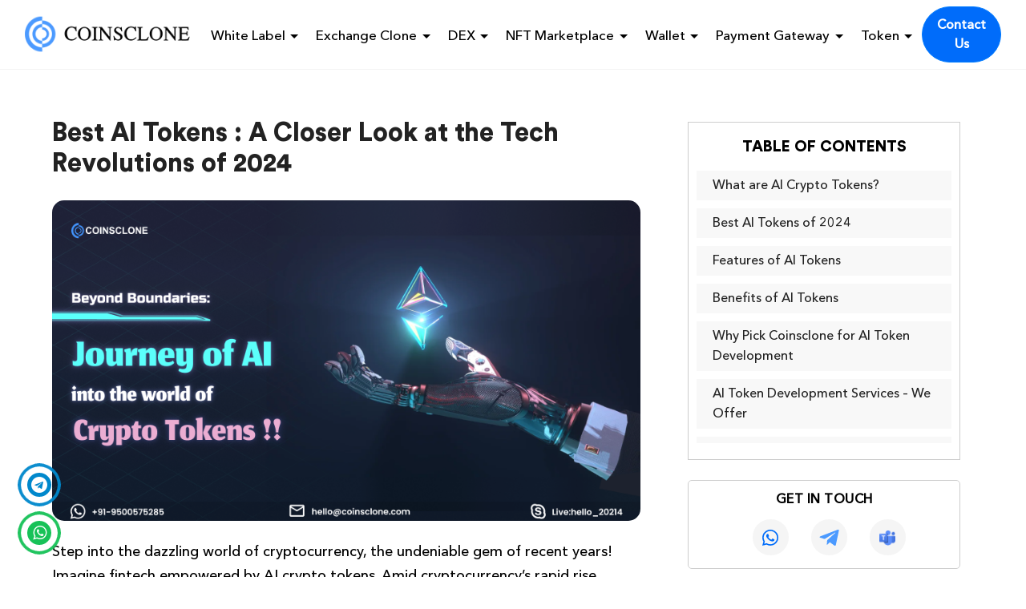

--- FILE ---
content_type: text/html; charset=UTF-8
request_url: https://www.coinsclone.com/ai-crypto-tokens/
body_size: 27308
content:


<!DOCTYPE html>
<html lang="en">
<head>
    <link rel="stylesheet" href="https://cdnjs.cloudflare.com/ajax/libs/font-awesome/4.7.0/css/font-awesome.min.css">
    <link rel="stylesheet" href="https://cdn.jsdelivr.net/npm/bootstrap@4.6.1/dist/css/bootstrap.min.css">
    
    <link rel="preconnect" href="https://fonts.googleapis.com">
<link rel="preconnect" href="https://fonts.gstatic.com" crossorigin>
<link href="https://fonts.googleapis.com/css2?family=Poppins:ital,wght@0,100;sc0,200;0,300;0,400;0,500;0,600;0,700;0,800;0,900;1,100;1,200;1,300;1,400;1,500;1,600;1,700;1,800;1,900&display=swap" rel="stylesheet" >
    
    <!-- Global site tag (gtag.js) - Google Analytics -->
    <!--<script async src="https://www.googletagmanager.com/gtag/js?id=UA-108377006-3"></script>-->
    

<!-- Google Tag Manager -->
<script>
(function(w,d,s,l,i){w[l]=w[l]||[];w[l].push({'gtm.start':
new Date().getTime(),event:'gtm.js'});var f=d.getElementsByTagName(s)[0],
j=d.createElement(s),dl=l!='dataLayer'?'&l='+l:'';j.async=true;j.src=
'https://www.googletagmanager.com/gtm.js?id='+i+dl;f.parentNode.insertBefore(j,f);
})(window,document,'script','dataLayer','GTM-T22K58B');
</script>
<!-- End Google Tag Manager -->
<meta charset="UTF-8">
<meta name="viewport" content="width=device-width, initial-scale=1">
<link rel="profile" href="https://gmpg.org/xfn/11">



<title>Top 10 AI Crypto Tokens of 2024 - Fueling the Fintech World</title>
<script>var wpa_hidden_field = "<span class='wpa_hidden_field' style='display:none;height:0;width:0;'><input type='text' name='ndoeyt9761' value='1' /></span>"; var wpa_add_test = "no";</script>
<!-- This site is optimized with the Yoast SEO plugin v9.1 - https://yoast.com/wordpress/plugins/seo/ -->
<meta name="description" content="AI crypto tokens are blockchain-based digital assets designed to support AI-driven projects and applications by utilizing artificial intelligence."/>
<link rel="canonical" href="https://www.coinsclone.com/ai-crypto-tokens/" />
<meta property="og:locale" content="en_US" />
<meta property="og:type" content="article" />
<meta property="og:title" content="Top 10 AI Crypto Tokens of 2024 - Fueling the Fintech World" />
<meta property="og:description" content="AI crypto tokens are blockchain-based digital assets designed to support AI-driven projects and applications by utilizing artificial intelligence." />
<meta property="og:url" content="https://www.coinsclone.com/ai-crypto-tokens/" />
<meta property="og:site_name" content="Blog" />
<meta property="article:tag" content="AI Crypto Tokens" />
<meta property="article:tag" content="Best AI Tokens" />
<meta property="article:tag" content="Top AI Tokens" />
<meta property="article:section" content="Crypto Token" />
<meta property="article:published_time" content="2024-01-17T07:29:34+00:00" />
<meta property="article:modified_time" content="2025-12-09T06:40:19+00:00" />
<meta property="og:updated_time" content="2025-12-09T06:40:19+00:00" />
<meta property="og:image" content="https://www.coinsclone.com/wp-content/uploads/2024/01/Frame-1191.png" />
<meta property="og:image:secure_url" content="https://www.coinsclone.com/wp-content/uploads/2024/01/Frame-1191.png" />
<meta property="og:image:width" content="856" />
<meta property="og:image:height" content="467" />
<meta property="og:image:alt" content="Best AI Tokens of 2024" />
<script type='application/ld+json'>{"@context":"https:\/\/schema.org","@type":"Organization","url":"https:\/\/www.coinsclone.com\/","sameAs":[],"@id":"https:\/\/www.coinsclone.com\/#organization","name":"coinsclone","logo":""}</script>
<script type='application/ld+json'>{"@context":"https:\/\/schema.org","@type":"BreadcrumbList","itemListElement":[{"@type":"ListItem","position":1,"item":{"@id":"https:\/\/www.coinsclone.com\/","name":"Blog"}},{"@type":"ListItem","position":2,"item":{"@id":"https:\/\/www.coinsclone.com\/ai-crypto-tokens\/","name":"Best AI Tokens : A Closer Look at the Tech Revolutions of 2024"}}]}</script>
<!-- / Yoast SEO plugin. -->

<link rel='dns-prefetch' href='//fonts.googleapis.com' />
<link rel='dns-prefetch' href='//s.w.org' />
<link rel="alternate" type="application/rss+xml" title="Blog &raquo; Feed" href="https://www.coinsclone.com/feed/" />
<link rel="alternate" type="application/rss+xml" title="Blog &raquo; Comments Feed" href="https://www.coinsclone.com/comments/feed/" />
		<script type="text/javascript">
			window._wpemojiSettings = {"baseUrl":"https:\/\/s.w.org\/images\/core\/emoji\/11\/72x72\/","ext":".png","svgUrl":"https:\/\/s.w.org\/images\/core\/emoji\/11\/svg\/","svgExt":".svg","source":{"concatemoji":"https:\/\/www.coinsclone.com\/wp-includes\/js\/wp-emoji-release.min.js?ver=4.9.26"}};
			!function(e,a,t){var n,r,o,i=a.createElement("canvas"),p=i.getContext&&i.getContext("2d");function s(e,t){var a=String.fromCharCode;p.clearRect(0,0,i.width,i.height),p.fillText(a.apply(this,e),0,0);e=i.toDataURL();return p.clearRect(0,0,i.width,i.height),p.fillText(a.apply(this,t),0,0),e===i.toDataURL()}function c(e){var t=a.createElement("script");t.src=e,t.defer=t.type="text/javascript",a.getElementsByTagName("head")[0].appendChild(t)}for(o=Array("flag","emoji"),t.supports={everything:!0,everythingExceptFlag:!0},r=0;r<o.length;r++)t.supports[o[r]]=function(e){if(!p||!p.fillText)return!1;switch(p.textBaseline="top",p.font="600 32px Arial",e){case"flag":return s([55356,56826,55356,56819],[55356,56826,8203,55356,56819])?!1:!s([55356,57332,56128,56423,56128,56418,56128,56421,56128,56430,56128,56423,56128,56447],[55356,57332,8203,56128,56423,8203,56128,56418,8203,56128,56421,8203,56128,56430,8203,56128,56423,8203,56128,56447]);case"emoji":return!s([55358,56760,9792,65039],[55358,56760,8203,9792,65039])}return!1}(o[r]),t.supports.everything=t.supports.everything&&t.supports[o[r]],"flag"!==o[r]&&(t.supports.everythingExceptFlag=t.supports.everythingExceptFlag&&t.supports[o[r]]);t.supports.everythingExceptFlag=t.supports.everythingExceptFlag&&!t.supports.flag,t.DOMReady=!1,t.readyCallback=function(){t.DOMReady=!0},t.supports.everything||(n=function(){t.readyCallback()},a.addEventListener?(a.addEventListener("DOMContentLoaded",n,!1),e.addEventListener("load",n,!1)):(e.attachEvent("onload",n),a.attachEvent("onreadystatechange",function(){"complete"===a.readyState&&t.readyCallback()})),(n=t.source||{}).concatemoji?c(n.concatemoji):n.wpemoji&&n.twemoji&&(c(n.twemoji),c(n.wpemoji)))}(window,document,window._wpemojiSettings);
		</script>
		<style type="text/css">
img.wp-smiley,
img.emoji {
	display: inline !important;
	border: none !important;
	box-shadow: none !important;
	height: 1em !important;
	width: 1em !important;
	margin: 0 .07em !important;
	vertical-align: -0.1em !important;
	background: none !important;
	padding: 0 !important;
}
</style>
<link rel='stylesheet' id='contact-form-7-css'  href='https://www.coinsclone.com/wp-content/plugins/contact-form-7/includes/css/styles.css?ver=5.1.9' type='text/css' media='all' />
<link rel='stylesheet' id='wpa-css-css'  href='https://www.coinsclone.com/wp-content/plugins/honeypot/includes/css/wpa.css?ver=1.7' type='text/css' media='all' />
<link rel='stylesheet' id='ez-toc-css'  href='https://www.coinsclone.com/wp-content/plugins/easy-table-of-contents/assets/css/screen.min.css?ver=2.0.65' type='text/css' media='all' />
<style id='ez-toc-inline-css' type='text/css'>
div#ez-toc-container .ez-toc-title {font-size: 120%;}div#ez-toc-container .ez-toc-title {font-weight: 500;}div#ez-toc-container ul li {font-size: 95%;}div#ez-toc-container ul li {font-weight: 500;}div#ez-toc-container nav ul ul li {font-size: 90%;}
.ez-toc-container-direction {direction: ltr;}.ez-toc-counter ul{counter-reset: item ;}.ez-toc-counter nav ul li a::before {content: counters(item, ".", decimal) ". ";display: inline-block;counter-increment: item;flex-grow: 0;flex-shrink: 0;margin-right: .2em; float: left; }.ez-toc-widget-direction {direction: ltr;}.ez-toc-widget-container ul{counter-reset: item ;}.ez-toc-widget-container nav ul li a::before {content: counters(item, ".", decimal) ". ";display: inline-block;counter-increment: item;flex-grow: 0;flex-shrink: 0;margin-right: .2em; float: left; }
</style>
<link rel='stylesheet' id='hitmag-fonts-css'  href='//fonts.googleapis.com/css?family=Ubuntu%3A400%2C500%2C700%7CLato%3A400%2C700%2C400italic%2C700italic%7COpen+Sans%3A400%2C400italic%2C700&#038;subset=latin%2Clatin-ext' type='text/css' media='all' />
<link rel='stylesheet' id='font-awesome-css'  href='https://www.coinsclone.com/wp-content/themes/hitmag/css/font-awesome.min.css?ver=4.7.0' type='text/css' media='all' />
<link rel='stylesheet' id='hitmag-style-css'  href='https://www.coinsclone.com/wp-content/themes/hitmag/style.css?ver=4.9.26' type='text/css' media='all' />
<link rel='stylesheet' id='jquery-flexslider-css'  href='https://www.coinsclone.com/wp-content/themes/hitmag/css/flexslider.css?ver=4.9.26' type='text/css' media='screen' />
<link rel='stylesheet' id='jquery-magnific-popup-css'  href='https://www.coinsclone.com/wp-content/themes/hitmag/css/magnific-popup.css?ver=4.9.26' type='text/css' media='all' />
<script type='text/javascript' src='https://www.coinsclone.com/wp-includes/js/jquery/jquery.js?ver=1.12.4'></script>
<script type='text/javascript' src='https://www.coinsclone.com/wp-includes/js/jquery/jquery-migrate.min.js?ver=1.4.1'></script>
<!--[if lt IE 9]>
<script type='text/javascript' src='https://www.coinsclone.com/wp-content/themes/hitmag/js/html5shiv.min.js?ver=4.9.26'></script>
<![endif]-->
<link rel='https://api.w.org/' href='https://www.coinsclone.com/wp-json/' />
<link rel="EditURI" type="application/rsd+xml" title="RSD" href="https://www.coinsclone.com/xmlrpc.php?rsd" />
<link rel="wlwmanifest" type="application/wlwmanifest+xml" href="https://www.coinsclone.com/wp-includes/wlwmanifest.xml" /> 
<meta name="generator" content="WordPress 4.9.26" />
<link rel='shortlink' href='https://www.coinsclone.com/?p=8817' />
<link rel="alternate" type="application/json+oembed" href="https://www.coinsclone.com/wp-json/oembed/1.0/embed?url=https%3A%2F%2Fwww.coinsclone.com%2Fai-crypto-tokens%2F" />
<link rel="alternate" type="text/xml+oembed" href="https://www.coinsclone.com/wp-json/oembed/1.0/embed?url=https%3A%2F%2Fwww.coinsclone.com%2Fai-crypto-tokens%2F&#038;format=xml" />
<style type="text/css">.broken_link, a.broken_link {
	text-decoration: line-through;
}</style><style type="text/css">.removed_link, a.removed_link {
	text-decoration: line-through;
}</style>	<style type="text/css">
			.site-title,
		.site-description {
			position: absolute;
			clip: rect(1px, 1px, 1px, 1px);
		}
		</style>
	<script id='nitro-telemetry'>(()=>{window.NitroPack=window.NitroPack||{coreVersion:"na",isCounted:!1};let e=document.createElement("script");if(e.src="https://nitroscripts.com/JruFVqiEVKOlxPiBeGDOLGTYCQyQOZzu",e.async=!0,e.id="nitro-script",document.head.appendChild(e),!window.NitroPack.isCounted){window.NitroPack.isCounted=!0;let t=()=>{navigator.sendBeacon("https://to.getnitropack.com/p",JSON.stringify({siteId:"JruFVqiEVKOlxPiBeGDOLGTYCQyQOZzu",url:window.location.href,isOptimized:!!window.IS_NITROPACK,coreVersion:"na",missReason:window.NPTelemetryMetadata?.missReason||"",pageType:window.NPTelemetryMetadata?.pageType||"",isEligibleForOptimization:!!window.NPTelemetryMetadata?.isEligibleForOptimization}))};(()=>{let e=()=>new Promise(e=>{"complete"===document.readyState?e():window.addEventListener("load",e)}),i=()=>new Promise(e=>{document.prerendering?document.addEventListener("prerenderingchange",e,{once:!0}):e()}),a=async()=>{await i(),await e(),t()};a()})(),window.addEventListener("pageshow",e=>{if(e.persisted){let i=document.prerendering||self.performance?.getEntriesByType?.("navigation")[0]?.activationStart>0;"visible"!==document.visibilityState||i||t()}})}})();</script><link rel="icon" href="https://www.coinsclone.com/wp-content/uploads/2021/12/image_2021_12_24T10_29_54_403Z.png" sizes="32x32" />
<link rel="icon" href="https://www.coinsclone.com/wp-content/uploads/2021/12/image_2021_12_24T10_29_54_403Z.png" sizes="192x192" />
<link rel="apple-touch-icon-precomposed" href="https://www.coinsclone.com/wp-content/uploads/2021/12/image_2021_12_24T10_29_54_403Z.png" />
<meta name="msapplication-TileImage" content="https://www.coinsclone.com/wp-content/uploads/2021/12/image_2021_12_24T10_29_54_403Z.png" />
		<style type="text/css" id="wp-custom-css">
			/* Circular Std Black */
@font-face {
  font-family: 'CircularStd';
  src: url('/wp-content/uploads/fonts/Circular-Std-Black.woff2') format('woff2'),
       url('/wp-content/uploads/fonts/Circular-Std-Black.woff') format('woff');
  font-weight: 900;
  font-style: normal;
  font-display: swap;
}

/* Avenir Next */
@font-face {
  font-family: 'AvenirNext';
  src: url('/wp-content/uploads/fonts/AvenirNext-Medium.woff2') format('woff2'),
       url('/wp-content/uploads/fonts/AvenirNext-Medium.woff') format('woff');
  font-weight: 400;
  font-style: normal;
  font-display: swap;
}
/* Blog content */
.single-post,
.blog,
.archive,
p,p span,a,
.hitmag-post .entry-summary p,
ul li span,td span,ol li span {
  font-family: 'AvenirNext', Arial, sans-serif !important;
}

/* Headings */
.single-post h1,
.single-post h2,
.single-post h3,
.single-post h4,
.single-post h5,
.single-post h6,
p.cta_heading,
.hitmag-post .entry-title a,.single-post h2 span,.single-post h3 span,
.single-post h4 span{
  font-family: 'CircularStd', Arial, sans-serif !important;
  font-weight: 600;
}		</style>
	
<style>
.goog-te-banner-frame.skiptranslate { display: none !important; }
body { top: 0px !important; }
.goog-logo-link { display: none !important; }
.goog-te-gadget { font-size: 0 !important; }
.goog-te-gadget .goog-te-combo {
  font-size: 0px !important;
  color: #000;
  padding: 6px 10px;
  border-radius: 4px;
  outline: none;
  cursor: pointer;
  top:2px;
}
.skiptranslate iframe {
    visibility: hidden !important;
}
.skiptranslate a {display: none;}
.goog-te-gadget {
    font-size: 0 !important;
    margin-left: 5px;
}
.skiptranslate select {
    border: 1px solid #006cfa;
    padding: 16px !important;
    -webkit-appearance: none;
    -moz-appearance: none;
    text-indent: 1px;
    text-overflow: '';
    border-radius: 50px !important;
    width: 40px;
    height: 40px;
    background-size: 25px;
    position: relative;
    background-image: url(https://coinsclone.mo.cloudinary.net/images/translate.png);
    background-repeat: no-repeat;
    background-position: center;
}
.skiptranslate select>option {
    padding: 0 5px;
    background: #fff;
    font-size: 14px;
}
h2 .ez-toc-section {
    scroll-margin-top: 50px;
}
a.bluebtn {
    background: #006cfa;
    color: #fff !important;
    padding: 5px 30px;
    border-radius: 30px;
    font-weight: bold;
    margin: 0 auto;
    display: table;
}
.related_box .card p:nth-child(1) {
    color: #006cfa;
    margin-bottom: 6px;
    font-size: 16px;
    font-weight: 600;
}
.related_services h2 {
    margin-bottom: 20px;
    margin-top:0px;
    text-align:center;
}
.related_box {
    display: flex;
    flex-wrap: wrap;
    justify-content: center;
    margin: 0 -5px;
}
.related_box .card {
    padding: 15px;
    border-radius: 10px;
    box-shadow: 0px 0px 5px #cdcdcd;
    border-top: 4px solid #006cfa;
    border-bottom: 4px solid #006cfa;
    display: flex;
    margin: 10px;
    max-width: 410px;
    padding-bottom: 5px;
    transform: scale(0.98);
    transition: 0.3s;
}
.related_box .card:hover {
    transform: scale(1.01);
}
.related_box .card h4 {
    font-size: 22px;
    font-weight: bold;
    margin-top: 5px;
    margin-bottom: 10px;
}
.related_box .card p {
    margin-bottom: 10px;
    font-size:18px;
}
.related_box .card a {
    color:#000000;
}
.related_box .card:hover a {
    text-decoration: underline;
}
.custom_section {
    position: relative;
    z-index: 2;
    background: #ffffff;
    border-top: 1px solid #cdcdcd;
}
.cta-card {
background: rgb(0,63,146);
background: linear-gradient(332deg, rgba(0,63,146,1) 0%, rgba(0,108,250,1) 45%, rgba(0,63,146,1) 100%);
color:#fff;
text-align:center;
max-width: 856px;
margin: 0 auto;
font-weight: 500;
border-radius: 15px;
margin-top: 25px;
}
.cta-card h3 {
    margin-bottom: 15px;
    line-height: 20px;
}
.cta-card a {
    background: #fff;
    padding: 10px 25px;
    border-radius: 30px;
    display: inline-block;
    font-weight: 600;
}
p.hd {
    font-size: 24px;
    font-weight: bold;
    margin-bottom: 10px;
}
 ::-webkit-scrollbar {
     width: 5px;
}
 ::-webkit-scrollbar-track {
     background: #f1f1f1;
}
 ::-webkit-scrollbar-thumb {
     background: #888;
     border-radius: 10px;
}
 ::-webkit-scrollbar-thumb:hover {
     background: #555;
}
.site-header nav.navbar {
    z-index:999 !important;
}
a.btn.btn-primary.bookbtn.cldly {
    padding: 10px 30px;
}
.entry-meta.bread {
    display: none;
}
.footer-gray-bg .h3 {
    margin-top:15px;
}
span.byline {
    display: none !important;
}
.dropdown-toggle:after {
    left: -2px !important;
    position: relative;
    transition: .2s;
    top: 3px !important;
}
button.btn.btn-primary {
    padding:11px 35px !important;
    min-width:auto;
}
    .navbar-nav .nav-item a.dropdown-item {
        text-transform:none;
    }
    .queries {
        margin-bottom: 0px;
        background: #006cfa;
        text-align: center;
        padding: 50px 0;
        z-index:2;
        position:relative;
    }
    .queries p {
        color: #fff;
        font-size:20px;
    }
    .queries a.btn {
        background:#fff;
        border-radius: 30px;
        color: #006cfa;
        font-weight: 600;
        padding: 10px 20px;
        animation: blink 1s ease infinite;
    }
    .site-footer {
        background:#e1e1e1;
        position:relative;
        z-index:2;
        padding-top:25px;
    }
    @keyframes blink {
      0% {
        transform: scale(0.8);
      }
      50% {
        transform: scale(1);
      }
      100% {
        transform: scale(0.8);
      }
    }
    .single h3.form-h3 {
        color: #fff;
        margin-top: 0;
        margin-bottom: 20px;
        font-weight: bold;
        background: #000;
        padding: 8px 15px;
        border-radius: 0;
    }
    .sociallist li a img {
        height:16px;
    }
    .statcounter img {
        display: none;
    }
    h2 {
        margin-bottom: 12px;
    }
    p {
        line-height: 30px;
        margin-bottom: 20px;
    }
    button.btn.btn-primary {
            background: #006cfa !important;
    }
    .cat-item a::after {
            background: #006cfa;
    }
    .popular a {
        background: #006cfa;
    }
    .hitmag-post .entry-title a,.hms-title a,.cat-item a,.hitmag-post .entry-summary p {
        color:#000000 !important;
    }
    .foot-list li a {
        color:#404040;
    }
    .foot-list li a:hover {
        color:#006cfa !important;
    }
    .foot-list li a {
        font-size : 16px;
    }
    .below p.pharagraph.t-black {
        font-size: 17px;
    }
    .popular h5 {
        font-weight:600;
    }
    /*#secondary.widget-area {*/
    /*    display:none !important;*/
    /*}*/
    #primary.content-area {
        float:none;
        margin: 0 auto;
    }
    #primary.content-area.single {
        float:left;
        margin: 0 auto;
    }
    .widget_sidebar_posts {
        display: none;
    }
    .blink-btn {
        background: #000;
        color:#fff;
        animation: zoom-in-zoom-out 1s ease infinite;
    }
    @keyframes zoom-in-zoom-out {
      0% {
        transform: scale(0.8, 0.8);
      }
      50% {
        transform: scale(1.2, 1.2);
      }
      100% {
        transform: scale(0.8, 0.8);
      }
    }
    a strong, em a,span a {
         color: #006cfa;
         text-decoration: none;
    }
     .hitmag-single .entry-meta a {
         color: #000000;
    }
     .hitmag-single .entry-meta a:hover {
         color: #006cfa;
    }
     .hitmag-single .author a, .hitmag-single .entry-meta {
         color: #000000;
    }
     .hitmag-single .author a:hover {
         color: #006cfa;
    }
    ::-webkit-input-placeholder {
        color: #000;
    }
    div.wpforms-container .wpforms-form .choices__placeholder {
        opacity: 1 !important;
        color: #000;
    }
     .foot-list li {
         line-height: 34px;
    }
     .whatsapp-swipe a i,
     .whatsapp-swipe .link_whtsapp i {
         color: #fff;
         font-size: 20px;
         border-radius: 50px;
         width: 30px;
         height: 30px;
         text-align: center;
         padding-top: 5px;
         position: relative;
    }
    .whatsapp-swipe a i.fa-whatsapp,
     .whatsapp-swipe .link_whtsapp i.fa-whatsapp{
         background: #17c258;
    }
     .whatsapp-swipe a i.fa-whatsapp:after,
     .whatsapp-swipe .link_whtsapp i.fa-whatsapp:after{
         border: 5px solid #17c258;
    }
     .whatsapp-swipe a i:focus,
     .whatsapp-swipe .link_whtsapp i:focus
     {
         outline: none;
    }
    
    #secondary.widget-area {
        border: none;
        padding: 5px;
        position: fixed;
        right: 15%;
        max-width: 350px;
    }
    .ez-toc-btn {
        display:none;
    }
    #ez-toc-widget-container .widget-title {
            margin-bottom: 0;
            padding: 8px 10px;
            text-align: center;
            display: block;
            font-size: 16px;
    }
    #ezw_tco-2 .ez-toc-widget-container ul.ez-toc-list li.active {
        background-color: #f8f8f8;
        border-left: 3px solid #006cfa;
    }
    .ez-toc-widget-container li.active>a {
        font-weight: normal;
        color:#006cfa;
    }
    .widget.ez-toc {
        border: 1px solid #cdcdcd;
        padding: 20px 0;
    }
    .ez-toc-widget-container ul.ez-toc-list li {
        height: auto!important;
        background: #f8f8f8;
        margin-bottom: 10px;
    }
    #overlay,
    #overlays {
            display: none;
            position: fixed;
            top: 0;
            left: 0;
            width: 100%;
            height: 100%;
            background: rgba(0, 0, 0, 0.8);
            z-index:9999;
        }
        #popups {
        position: fixed;
        top: 50%;
        left: 50%;
        transform: translate(-50%,-50%);
        background: #fff;
        box-shadow: 0 0 10px rgba(0,0,0,.5);
        z-index: 9999;
        max-width:444px;
        border-radius:15px;
        text-align:center;
        font-family: "Poppins", sans-serif;
    }
    #popups .before { 
        padding:25px 0;
    }
    #popups .before p.title {
        font-size: 20px;
        font-weight: 600;
        margin-bottom: 40px;
        color:#243047;
    }
    #popups .before p.tokenize {
        font-size: 25px;
        margin-top: 20px;
        font-weight: 600;
        margin-bottom: 0;
        color:#243047;
    }
    #popups .before .head-p{
        font-size: 45px;
        font-weight: 700;
        margin:10px 0;
        color:#243047;
    }
    #popups .before img {
        max-width: 100%;
    }
    #popups .reach {
        padding: 25px;
        background: #006cfa;
        border-bottom-left-radius: 15px;
        border-bottom-right-radius: 15px;
    }
    #popups .reach p {
        color: #fff;
        font-size: 17px;
        font-weight: 500;
        margin-bottom: 20px;
    }
    #popups .btn-section {
        display: flex;
        align-items: center;
        justify-content: space-evenly;
        margin-bottom: 32px;
    }
    #popups .btn-section a {
        background: #fff;
        text-decoration: none;
        border: none;
        outline: none;
        font-size: 18px;
        font-weight: 500;
        padding: 10px 18px;
        border-radius: 5px;
        box-shadow: -2px 3px 4px rgba(0,0,0,0.2);
    }
    .btn-section button.btn.btn-gray {
        background: #fff;
        color: #7a7a7a;
        padding: 10px 18px;
        width: 157px;
        font-weight:400;
        text-transform:inherit;
    }
    .line {
        width: 2px;
        height: 46px;
        background: #80b7ff;
    }
    

    /* Style for the popup */
    #popup {
        position: fixed;
        top: 50%;
        left: 50%;
        transform: translate(-50%,-50%);
        padding: 0px;
       box-shadow: 0 0 10px rgba(0,0,0,.5);
        z-index: 9999;
        height: 309px;
    max-width: 864px;
    border-radius: 15px;
    display: flex;
    align-items: center;
    font-family:"Poppins", sans-serif;
    background:#ffffff;
    }

.popup-content {
    width: 498px;
    padding: 23px 35px;
    height: 100%;
    text-align: center;
    background-image: url(https://coinsclone.mo.cloudinary.net/images/money.webp);
    background-size: 75%;
    background-repeat: no-repeat;
    background-position: 31px center;
    background-color: #fff;
    border-top-left-radius: 15px;
    border-bottom-left-radius: 15px;
}
.popup-content p {
    color: #4A463C;
    margin-top: 50px;
    font-size: 23px;
    font-weight: 500;
    margin-bottom: 0;
}
.popup-content p.brown {
    text-align: center;
    color: #B48542;
    font-size: 22px;
    font-weight: 500;
    margin-top: 0;
    text-transform: capitalize;
}
.popup-content p.big {
    font-size: 40px;
    font-weight: 700;
    margin-top: 0;
    line-height:60px;
}
#popup .btn-sections {
    display: flex;
    align-items: center;
    justify-content: space-evenly;
    margin-bottom: 32px;
    margin-top: 33px;
}
#popup .btn-sections a {
    background: #006cfa;
    color: #fff;
    text-decoration: none;
    outline: none;
    font-size: 16px;
    font-weight: 500;
    padding: 10px 10px;
    border-radius: 8px;
    box-shadow: 4px 4px 3px rgba(82,82,82,0.5);
    width: 187px;
    border: 1px solid #0058cc;
}
#popup .linee {
    width: 2px;
    height: 46px;
    background: #dddddd;
}
.btn-sections button.btn.btn-gray {
    background: #559eff;
    color: #C7DFFF;
    padding: 10px 18px;
    width: 187px;
    font-weight: 400;
    text-transform: inherit;
    border-radius: 8px;
}
.popup-img {
    width: 366px;
    height: 100%;
    background-image: url(https://coinsclone.mo.cloudinary.net/images/success.webp);
}

    p.link-head {
        padding: 10px 20px;
        margin-bottom: 0;
        color: #006cfa;
        padding-bottom: 0;
        font-weight: bold;
    }
    .ez-toc-widget-container nav ul li a::before {
            display: none;
        }
        .navbar-nav .dropdown-menu {
            top:60px !important;
            left:auto;
            right:-30px;
        }
        .site-footer {
            border-top:1px solid #eaeaea;
        }
        .navbar-light .navbar-nav .nav-link {
            padding: 20px 10px!important;
            font-size:17px !important;
        }
        p.trade_mark {
    max-width: 1200px;
    margin: 0 auto;
    padding: 0 15px;
    font-size: 13px;
    margin-bottom: 7px;
}
p.copyright {
    font-size: 16px;
}
.custom_cta {
    padding: 40px 25px;
    background: #f3f6f9;
    border-radius: 5px;
    border:1px solid #cdcdcd;
    margin-bottom:10px;
}
p.cta_heading {
    font-size: 22px;
    font-weight: bold;
    letter-spacing: 0.5px;
    padding-left: 45px;
    position: relative;
    color:#000;
}
.custom_cta ul li b {
    color: #000;
}
p.cta_heading::before {
    content: '';
    background-image: url(https://www.coinsclone.com/images/start-up.png);
    height: 32px;
    width: 32px;
    display: block;
    position: absolute;
    left: 0;
    background-size: contain;
    background-repeat: no-repeat;
    top:5px;
}
p.cta_heading span {
    color: #0062e5;
    font-size:22px !important;
}
.custom_cta ul {
    list-style: none;
}
.custom_cta ul li {
    position: relative;
    margin-bottom:5px;
}
.custom_cta ul li:before {
    content: '';
    background-image: url(https://www.coinsclone.com/images/check_cta.png);
    display: block;
    width: 24px;
    height: 24px;
    position: absolute;
    left: -35px;
    top: 5px;
}


.custom_cta a.bluebtn {
    border-radius: 0;
    padding: 15px 30px;
    color: #fff !important;
    display: block;
    max-width: 210px;
}
#secondary .below {
    border: 1px solid #cdcdcd;
    border-radius: 5px;
    padding: 10px 0;
}
#secondary .below .social-bg {
    display: flex;
    align-items: center;
    justify-content: center;
}
#secondary .below .sociallist li a img {
    height: 20px;
}
#secondary .below .sociallist li a {
    height: 45px;
    width: 45px;
}
#secondary .below p.pharagraph.t-black {
    text-transform: uppercase;
    font-weight: 600;
    font-size: 16px;
    color: #000000;
    letter-spacing: 0.5px;
}

    a.btn.btn-primary.bookbtn {
    color: #fff;
    border-radius: 35px;
    font-weight: 600;
    text-transform: capitalize;
    background: #006cfa;
    padding: 10px 17px;
}
body {
    background:transparent !important;
}
.whatsapp-swipe a.skypicn i:after {
    border: 5px solid #3e45b0;
    top: -17px;
    bottom: -27px;
}
.hidden-header {
  display:none;
}
#myModalForm .modal-dialog .modal-content,#enquiryModal .modal-dialog .modal-content {
    background: #c7dfff;
}
#myModalForm .modal-header,#enquiryModal .modal-header {
    background: transparent;
    padding: 15px !important;
}
#myModalForm .coinsForm form.wpcf7-form,#enquiryModal .coinsForm form.wpcf7-form {
    background: #c7dfff;
    border: none;
    padding-left: 30px;
    padding-right: 30px;
    padding-bottom:30px;
    padding-top: 10px;
}
#myModalForm .coinsForm input.wpcf7-form-control, #myModalForm .coinsForm select, #myModalForm .coinsForm textarea,
#myModalForm .coinsForm input.wpcf7-form-control, #myModalForm .coinsForm select, #enquiryModal .coinsForm textarea{
    border-radius: 5px;
    padding-left: 9px;
}
div.wpcf7-validation-errors, div.wpcf7-acceptance-missing {
    border: 2px solid #919190;
    background: #fff44e;
    border-radius: 10px;
    font-size: 14px;
    padding: 7px;
    font-weight: 600;
}
div.wpcf7-mail-sent-ok {
    border: 2px solid #398f14;
    background: #398f14;
    color: #fff;
    text-align: center;
    border-radius: 5px;
}
.related_services{padding:20px 0;}
#enquiryModal .modal-dialog {
    max-width: 950px;
}
#enquiryModal button.close {
    top: -18px;
    right: -18px;
    padding: 13px;
    box-shadow: -2px 3px 15px #555555;
}
.modal-backdrop.show {
    opacity: 0.8;
}
.genricForm {
  border-radius: 15px;
  background-color: #fff;
  border-top-right-radius: 0px;
}
.genricForm .col-lg-5 {
  background: url(https://www.coinsclone.com/images/form_bg.png);
  height: 560px;
  background-size: cover;
  background-position: bottom;
  border-radius: 15px;
  padding-left: 0;
  padding-right: 0;
  position: relative;
}
.genricForm .col-lg-5::before {
  content: '';
  background: #0035ff;
  display: block;
  height: 100%;
  width: 100%;
  opacity: 0.1;
  position: absolute;
  z-index: 1;
  border-radius: 15px;
}
.waitB4 {
  text-align: center;
  margin-top: 60px;
  z-index: 9;
  position: relative;
}
.bookForm {
  padding: 20px;
}
p.bigHead {
    font-size: 25px;
    font-weight: bold;
    text-align: center;
    margin-bottom: 12px;
    padding: 0 38px;
    line-height: 35px;
}
#enquiryModal .genricForm form p {
    display: inline-block;
    max-width: 243px;
    margin: 20px 8px 0px 5px;
}
#enquiryModal .genricForm form p:nth-child(6), #enquiryModal .genricForm form p:nth-child(7) {
    max-width: 505px;
    display: block;
}
#enquiryModal .genricForm form p select {
    height: 40px;
}
#enquiryModal .genricForm form p input {
    height: 47px;
    width: 243px;
    border: none;
    border-bottom: 1px solid #999999;
    box-shadow: none;
    outline: none;
}
#enquiryModal .genricForm form p .wpcf7-form-control-wrap input {
    background:#f9f9f9;
    padding-left:10px;
}
#enquiryModal .genricForm form p .wpcf7-form-control-wrap select, #enquiryModal .genricForm form p .wpcf7-form-control-wrap textarea {
    width: 100%;
    border: none;
    border-bottom: 1px solid #999999;
    background:#f9f9f9;
    padding-left:10px;
}
#enquiryModal .genricForm form p textarea {
    height: 120px;
    box-shadow: none;
    outline:none;
}
#enquiryModal .genricForm form p input::placeholder, #enquiryModal .genricForm form p textarea::placeholder {
    color: #404040;
}
#enquiryModal .genricForm form p:nth-child(8) {
    text-align: center;
    max-width: 100%;
    display: block;
}
#enquiryModal div.wpcf7-mail-sent-ok {
    position: absolute;
    bottom: 4px;
    margin: 0 auto;
    left: 0;
    max-width: 366px;
    right: 0;
}
#enquiryModal input.wpcf7-form-control.wpcf7-submit {
    margin: 0 auto;
    border-radius: 8px;
    max-width: 240px;
    font-size: 16px;
    letter-spacing: 0.5px;
}
#enquiryModal .sociallist {
    margin-top: 30px;
}
#enquiryModal .sociallist li {
    margin: 0 5px;
}
#enquiryModal .sociallist li a {
    width: 40px;
    height: 40px;
}
#enquiryModal .sociallist li a img {
    height: 20px;
}
    @media (max-width: 1750px){ 
        #secondary.widget-area {right: 10%;}
    }
    
    @media (max-width: 1500px){ 
        #secondary.widget-area {right: 7%;}
    }
    @media (max-width: 1380px){ 
        #secondary.widget-area {right: 6%;}
    }
    @media (max-width: 1200px){ 
        #popups .before p.tokenize {
            font-size:20px;
        }
        #popups .before .head-p {
            font-size:36px;
        }
    }
    @media (min-width: 1024px){ 
        .widget.ez-toc {
            max-width: 350px;
            background: #fff;
            z-index: 2;
            padding-top: 10px;
        }
    }
    @media (min-width: 992px) {
        .site-content {
            margin-top: 60px;
        }
        .blink-cta {
            position:relative;
        }
        .blink-btn {
            position: absolute;
            right: 40px;
            top: 45px;
            animation: zoom-in-zoom-out 1s ease infinite;
        }
        div#google_translate_element {
            position: fixed;
            top: 0;
            width: 100%;
            background: #fff;
            z-index: 1;
            text-align: right;
            padding-right: 15px;
            right: 5%;
        }
        .fixLogo {
            position: fixed;
            top: 5px;
            z-index: 2;
            max-width: 170px;
            height: 40px;
            left: 6%;
        }
    }
    @media (max-width: 991px){
        img.fixLogo {
            position: fixed;
            top: 5px;
            z-index: 2;
            max-width: 170px;
            height: 40px;
            left: 11px;
        }
        header#masthead {
            margin-bottom: 20px;
        }
        div#google_translate_element {
            /* display: none; */
            position: fixed;
            top: 0;
            width: 100%;
            background: #fff;
            z-index: 1;
            text-align: right;
            padding-right:15px;
        }
        .modal-dialog .modal-content {
            max-width: 500px;
            margin: 0 auto;
        }
        #enquiryModal .genricForm form p {
            display: block;
            max-width: 100%;
            margin-top: 20px;
        }
        #enquiryModal .genricForm form p:nth-child(6), #enquiryModal .genricForm form p:nth-child(7) {
            max-width: 100%;
        }
        #enquiryModal .genricForm form p .wpcf7-form-control-wrap input {
            width: 100%;
            background: #f5f5f5;
            border-radius: 5px;
        }
        #enquiryModal .genricForm form p .wpcf7-form-control-wrap input, #enquiryModal .genricForm form p .wpcf7-form-control-wrap select, #enquiryModal .genricForm form p .wpcf7-form-control-wrap textarea {
        width: 100%;
        background: #f5f5f5;
        border-radius: 5px;
    }
    p.bigHead {
        font-size: 20px;
    }
         #secondary.widget-area {
        position: static;
        height: auto;
        margin: 0 auto;
        max-width: initial;
         float: none;
         overflow:hidden;
        }
         #primary.content-area {
             width: 100%;
             float: none;
             max-width: 100%;
             padding-right: 0px;
             padding-left: 0px;
        }
        .popup-img {
            display: none;
        }
        .widget.ez-toc { 
            display:none;
        }
        .blink-btn {
            position:static;
            margin:15px auto -15px;
            display:table;
        }
        .footlistbg.company {
            display:block !important;
        }
        .footlistbg.exscript {
            display: block !important;
        }
        .footerbt {
            margin-bottom: 30px !important;
        }
        .navbar-nav .nav-item a.dropdown-item {
            padding: 7px 20px !important;
        }
        .navbar-nav {
            margin-bottom: 10px !important;
            padding-bottom: 20px !important;
        }
        .navbar-collapse {
            box-shadow: rgb(205, 205, 205) 0px 8px 10px;
        }
        .navbar button.btn.btn-primary {
            display:none;
        }
        #enquiryModal .bookForm {
            padding: 40px 20px;
        }
    }
    @media (min-width: 768px) {
        .cta-card p.text-center {
            font-size: 18px;
        }
    }
    @media (max-width: 767px){ 
        .modal-dialog .modal-content {
            max-width: 90%;
        }
        p.bigHead {
            font-size: 18px;
            line-height: 20px;
        }
        .custom_cta{
        padding: 40px 15px;
     }
     p.cta_heading {
    font-size: 20px;
}
p.cta_heading::before {
    top: 13px;
}
.custom_cta ul li:before {
    top: 7px;
}
        .footer-gray-bg .coinsForm form.wpcf7-form{
            padding: 40px 30px 20px;
        }
        #secondary.widget-area {width:80%;}
        .related_box .card h4{font-size:18px;}
        p.hd {
            font-size: 18px;
            margin-bottom: 10px;
        }
        /*#popup {*/
        /*    padding: 20px;*/
        /*    width:85%;*/
        /*}*/
       
    .popup-img {
        display: none;
    }
    #popup {
        height:auto;
    }
    .popup-content {
        max-width: 325px;
        padding: 14px 0;
        border-radius:15px;
        height:auto;
        background-image:url(https://coinsclone.mo.cloudinary.net/images/money-mobile.webp);
        background-size: auto;
        background-position: center;
    }
    .popup-content p.brown {
        font-size: 14px;
        font-weight:600;
    }
    .popup-content p {
        margin-top: 0px;
        font-size: 16px;
    }
    .popup-content p.big {
        font-size: 25px;
        font-weight: 600;
        line-height:25px;
    }
    .popup-content .bg-shade {
        background: #eef2f3b8;
        height: 94px;
        display: flex;
        flex-flow: column;
        align-items: center;
        justify-content: center;
        margin-top: 15px;
        
    }
    #popup .btn-sections {
        margin-top: 25px;
        margin-bottom: 0;
    }
    #popup .btn-sections a,.btn-sections button.btn.btn-gray {
        width: 130px;
        font-size: 12px;
        padding: 10px 0;
    }
        
        #popups {
            width:85%;
        }
        #popups .before img {
            max-width:85%;
        }
        #popups .before p.title {
            margin-bottom: 8px;
            font-size: 16px;
        }
        #popups .before p.tokenize {
            font-size: 18px;
            margin-top: 10px;
            margin-bottom: 0px;
        }
        #popups .before .head-p {
            font-size: 30px;
            margin-bottom: 0;
        }
        #popups .reach {
            padding: 20px 10px;
        }
        #popups .reach p {
            margin-bottom:10px;
        }
        #popups .btn-section {
            margin-bottom: 20px;
        }
        #popups .btn-section a {
            padding: 5px 10px;
            font-size: 14px;
        }
        .btn-section button.btn.btn-gray {
            font-size: 14px;
            width: auto;
            padding: 5px 10px;
        }
    }
    @media (max-height: 767px){
        ul.ez-toc-list {
            max-height: 350px;
            overflow: auto;
        }
    }
</style>
</head>
<body class="post-template-default single single-post postid-8817 single-format-standard wp-custom-logo hitmag-full-width th-right-sidebar">
<!-- Google Tag Manager (noscript) -->
<noscript><iframe src="https://www.googletagmanager.com/ns.html?id=GTM-T22K58B"
height="0" width="0" style="display:none;visibility:hidden"></iframe></noscript>
<!-- End Google Tag Manager (noscript) -->
<div id="page" class="site hitmag-wrapper">
	<a class="skip-link screen-reader-text" href="#content">Skip to content</a>

	<header id="masthead" class="site-header" role="banner">
	    <nav class="navbar navbar-expand-lg navbar-light" id="headElement">
	        <div class="container">
          <!-- Brand -->
          <a class="navbar-brand" href="https://www.coinsclone.com/">
              <img
               src="https://www.coinsclone.com/logo.png"
               height="52"
               width="210px"
               alt="coinsclone"
               loading="lazy"
               style="margin-top: -1px;"   
           />
          </a>
          
          <button class="navbar-toggler" type="button" data-toggle="collapse" data-target="#collapsibleNavbar" aria-label="Name">
            <span class="navbar-toggler-icon"></span>
          </button>
        
          <!-- Links -->
          <div class="collapse navbar-collapse" id="collapsibleNavbar">
          <ul class="navbar-nav mx-auto navbar-nav-scroll">
              
              <li class="nav-item dropdown">
              <div class="nav-link dropdown-toggle" id="navbardrop" data-toggle="dropdown">
                White Label
              </div>
              <div class="dropdown-menu">
                 <div>
                <a class="dropdown-item" href="https://www.coinsclone.com/white-label-crypto-exchange-software/">White Label Crypto Exchange </a>
                <a class="dropdown-item" href="https://www.coinsclone.com/white-label-crypto-wallet/">White Label Crypto Wallet</a>
                <a class="dropdown-item" href="https://www.coinsclone.com/white-label-decentralized-exchange/">White Label Decentralized Exchange</a>
                <a class="dropdown-item" href="https://www.coinsclone.com/white-label-crypto-payment-gateway/">White Label Payment Gateway</a>
                <a class="dropdown-item" href="https://www.coinsclone.com/white-label-nft-marketplace-software/">White Label NFT Marketplace Software</a>
                </div>
              </div>
            </li>
            
            <li class="nav-item dropdown">
              <div class="nav-link dropdown-toggle" id="navbardrop" data-toggle="dropdown">
                Exchange Clone
              </div>
              <div class="dropdown-menu">
                  <div>
                <a class="dropdown-item" href="https://www.coinsclone.com/binance-clone-script/">Binance clone </a>
                <a class="dropdown-item" href="https://www.coinsclone.com/bybit-clone-script/">Bybit clone </a>
                <a class="dropdown-item" href="https://www.coinsclone.com/okx-clone-script/">Okx clone </a>
                <a class="dropdown-item" href="https://www.coinsclone.com/kucoin-clone-script/">Kucoin clone </a>
                </div>
                <div>
                 <a class="dropdown-item" href="https://www.coinsclone.com/bitget-clone-script/">Bitget clone </a>
                 <a class="dropdown-item" href="https://www.coinsclone.com/lbank-clone-script/">LBank clone </a>
                 <a class="dropdown-item" href="https://www.coinsclone.com/paxful-clone-script/">Paxful Clone </a>
                 <a class="dropdown-item" href="https://www.coinsclone.com/kraken-clone-script/">Kraken Clone </a>
                </div>
              </div>
            </li>
            
            <li class="nav-item dropdown">
              <div class="nav-link dropdown-toggle" id="navbardrop" data-toggle="dropdown">
                DEX
              </div>
              <div class="dropdown-menu">
                <div>
                    <a class="dropdown-item" href="https://www.coinsclone.com/pancakeswap-clone-script/">DEX Similar To Pancakeswap </a>
                    <a class="dropdown-item" href="https://www.coinsclone.com/uniswap-clone-script/">DEX Similar To Uniswap</a>
                    <a class="dropdown-item" href="https://www.coinsclone.com/raydium-clone-script/">DEX Similar to Raydium</a>
                    <a class="dropdown-item" href="https://www.coinsclone.com/decentralized-exchange-like-dydx/">DEX Similar To dydx</a>
                    </div>
                    <div>
                    <a class="dropdown-item" href="https://www.coinsclone.com/pantherswap-clone-script/">DEX Similar to PantherSwap</a>
                    <a class="dropdown-item" href="https://www.coinsclone.com/jupiter-clone-script/">DEX Similar To Jupiter</a>
                    <a class="dropdown-item" href="https://www.coinsclone.com/curve-finance-clone-script/">DEX Similar To Curve Finance</a>
                    <a class="dropdown-item" href="https://www.coinsclone.com/thorswap-clone-script/">DEX Similar to Thorswap</a>
                </div>
              </div>
            </li>
            
            <li class="nav-item dropdown">
              <div class="nav-link dropdown-toggle" id="navbardrop" data-toggle="dropdown">
                NFT Marketplace
              </div>
              <div class="dropdown-menu">
                <div>
                <a class="dropdown-item" href="https://www.coinsclone.com/opensea-clone-script/">Opensea Like NFT Marketplace  </a>
                <a class="dropdown-item" href="https://www.coinsclone.com/rarible-clone-script/">Rarible Like NFT Marketplace  </a>
                <a class="dropdown-item" href="https://www.coinsclone.com/superrare-clone-script/">SuperRare Like NFT Marketplace  </a>
                <a class="dropdown-item" href="https://www.coinsclone.com/blur-clone-script/">Blur Like NFT Marketplace  </a>
                <a class="dropdown-item" href="https://www.coinsclone.com/solanart-clone-script/">Solanart Like NFT Marketplace </a>
                <a class="dropdown-item" href="https://www.coinsclone.com/binance-nft-marketplace-clone-script/">Binance Like NFT Marketplace </a>
                </div>
              </div>
            </li>
            
            <li class="nav-item dropdown">
              <div class="nav-link dropdown-toggle" id="navbardrop" data-toggle="dropdown">
                Wallet
              </div>
              <div class="dropdown-menu">
                <div>
                    <a class="dropdown-item" href="https://www.coinsclone.com/trustwallet-clone-app-development/">Trust Wallet Clone</a>
                    <a class="dropdown-item" href="https://www.coinsclone.com/metamask-wallet-clone-script/">Metamask Clone</a>
                    <a class="dropdown-item" href="https://www.coinsclone.com/exodus-wallet-clone-script/">Exodus Wallet Clone</a>
                    <a class="dropdown-item" href="https://www.coinsclone.com/zengo-wallet-clone-script/">ZenGo Wallet Clone</a>
                    <a class="dropdown-item" href="https://www.coinsclone.com/coinbase-wallet-clone/">Coinbase Wallet Clone</a>
                </div>
              </div>
            </li>
            <li class="nav-item dropdown">
              <div class="nav-link dropdown-toggle" id="navbardrop" data-toggle="dropdown">
                Payment Gateway
              </div>
              <div class="dropdown-menu">
                <div>
                <a class="dropdown-item" href="https://www.coinsclone.com/coinpayments-clone-script/">CoinPayments Clone</a>
                <a class="dropdown-item" href="https://www.coinsclone.com/bitpay-clone-script/">BitPay Clone</a>
                <a class="dropdown-item" href="https://www.coinsclone.com/nowpayments-clone-script/">NOWPayments Clone</a>
                <a class="dropdown-item" href="https://www.coinsclone.com/coingate-clone-script/">CoinGate Clone</a>
                <a class="dropdown-item" href="https://www.coinsclone.com/coinbase-commerce-clone-script/">Coinbase Commerce Clone</a>
                </div>
              </div>
            </li>
            
            <li class="nav-item dropdown">
              <div class="nav-link dropdown-toggle" id="navbardrop" data-toggle="dropdown">
                Token
              </div>
              <div class="dropdown-menu">
                  <div>
                        <a class="dropdown-item" href="https://www.coinsclone.com/erc20-token-development/">ERC20 Token Development</a>
                        <a class="dropdown-item" href="https://www.coinsclone.com/bep-20-token-development/">BEP20 Token Development</a>
                        <a class="dropdown-item" href="https://www.coinsclone.com/trc20-token-development/">TRC20 Token Development</a>
                        <a class="dropdown-item" href="https://www.coinsclone.com/nft-token-development/">Non Fungible Token Development</a>
                        <a class="dropdown-item" href="https://www.coinsclone.com/solana-token-development/">Solana Token Development</a>
                        <a class="dropdown-item" href="https://www.coinsclone.com/tron-token-development/">Tron Token Development</a>
                        <a class="dropdown-item" href="https://www.coinsclone.com/polygon-token-development/">Polygon Token Development</a>
                 </div>
              </div>
            </li>
          </ul>
          

            <a href="https://www.coinsclone.com/contact-us/" class="bookbtn btn btn-primary">Contact Us</a>
            </div>
            </div>
        </nav>
	</header>
	<!-- #masthead -->
    <div id="overlay" style="display:none;"></div>
    <div id="overlays" style="display:none;"></div>

<div class="modal fade site-modal" id="myModal">
  <div class="modal-dialog modal-dialog-centered">
    <div class="modal-content">

       <!--Modal Header -->
      <div class="modal-header">
        <p class="modal-title">Start Your Free Trial Now</p>
        <button type="button" class="close" data-dismiss="modal">&times;</button>
      </div>

       <!--Modal footer -->
      <div class="modal-footer">
        <a class="whtsmodal mobile-hide" rel="noreferrer" target="_blank" href="https://web.whatsapp.com/send?phone=919500575285">
                <span><i class="fa fa-whatsapp" aria-hidden="true"></i></span>
                <span>whatsapp</span>
        </a>
        <a class="whtsmodal mobile-on" rel="noreferrer" target="_blank" href="https://api.whatsapp.com/send?phone=919500575285">
                <span><i class="fa fa-whatsapp" aria-hidden="true"></i></span>
                <span>whatsapp</span>
        </a>
        <a class="skypemodal" rel="noreferrer" target="_blank" href="https://t.me/Coinzclone">
                <span><i class="fa fa-telegram" aria-hidden="true"></i></span>
                <span>Telegram</span>
        </a>
      </div>
    </div>
  </div>
</div>

<div class="modal fade site-modal" id="myModalForm">
  <div class="modal-dialog modal-dialog-centered">
    <div class="modal-content">

       <!--Modal Header -->
      <div class="modal-header">
        <button type="button" class="close" data-dismiss="modal">&times;</button>
      </div>

       <!--Modal footer -->
        <div class="coinsForm">
		    <p class="ftcontus mt-3 mt-md-0">Reach Out to Us</p>
		    <div role="form" class="wpcf7" id="wpcf7-f13189-o1" lang="en-US" dir="ltr">
<div class="screen-reader-response" aria-live="polite"></div>
<form action="/ai-crypto-tokens/#wpcf7-f13189-o1" method="post" class="wpcf7-form" novalidate="novalidate">
<div style="display: none;">
<input type="hidden" name="_wpcf7" value="13189" />
<input type="hidden" name="_wpcf7_version" value="5.1.9" />
<input type="hidden" name="_wpcf7_locale" value="en_US" />
<input type="hidden" name="_wpcf7_unit_tag" value="wpcf7-f13189-o1" />
<input type="hidden" name="_wpcf7_container_post" value="0" />
</div>
<p><span class="wpcf7-form-control-wrap your-name"><input type="text" name="your-name" value="" size="40" class="wpcf7-form-control wpcf7-text wpcf7-validates-as-required" autocomplete="name" aria-required="true" aria-invalid="false" placeholder="Your Name" /></span></p>
<p><span class="wpcf7-form-control-wrap your-email"><input type="email" name="your-email" value="" size="40" class="wpcf7-form-control wpcf7-text wpcf7-email wpcf7-validates-as-required wpcf7-validates-as-email" autocomplete="email" aria-required="true" aria-invalid="false" placeholder="Your Email" /></span></p>
<p><span class="wpcf7-form-control-wrap country"><select name="country" class="wpcf7-form-control wpcf7-select wpcf7-validates-as-required form-select" aria-required="true" aria-invalid="false"><option value="-Select Country-">-Select Country-</option><option value="Afghanistan">Afghanistan</option><option value="Albania">Albania</option><option value="Algeria">Algeria</option><option value="Andorra">Andorra</option><option value="Angola">Angola</option><option value="Antigua &amp; Deps">Antigua &amp; Deps</option><option value="Argentina">Argentina</option><option value="Armenia">Armenia</option><option value="Australia">Australia</option><option value="Austria">Austria</option><option value="Azerbaijan">Azerbaijan</option><option value="Bahamas">Bahamas</option><option value="Bahrain">Bahrain</option><option value="Bangladesh">Bangladesh</option><option value="Barbados">Barbados</option><option value="Belarus">Belarus</option><option value="Belgium">Belgium</option><option value="Belize">Belize</option><option value="Benin">Benin</option><option value="Bhutan">Bhutan</option><option value="Bolivia">Bolivia</option><option value="Bosnia Herzegovina">Bosnia Herzegovina</option><option value="Botswana">Botswana</option><option value="Brazil">Brazil</option><option value="Brunei">Brunei</option><option value="Bulgaria">Bulgaria</option><option value="Burkina">Burkina</option><option value="Burundi">Burundi</option><option value="Cambodia">Cambodia</option><option value="Cameroon">Cameroon</option><option value="Canada">Canada</option><option value="Cape Verde">Cape Verde</option><option value="Central African Rep">Central African Rep</option><option value="Chad">Chad</option><option value="Chile">Chile</option><option value="China">China</option><option value="Colombia">Colombia</option><option value="Comoros">Comoros</option><option value="Congo">Congo</option><option value="Congo {Democratic Rep}">Congo {Democratic Rep}</option><option value="Costa Rica">Costa Rica</option><option value="Croatia">Croatia</option><option value="Cuba">Cuba</option><option value="Cyprus">Cyprus</option><option value="Czech Republic">Czech Republic</option><option value="Denmark">Denmark</option><option value="Djibouti">Djibouti</option><option value="Dominica">Dominica</option><option value="Dominican Republic">Dominican Republic</option><option value="East Timor">East Timor</option><option value="Ecuador">Ecuador</option><option value="Egypt">Egypt</option><option value="El Salvador">El Salvador</option><option value="Equatorial Guinea">Equatorial Guinea</option><option value="Eritrea">Eritrea</option><option value="Estonia">Estonia</option><option value="Ethiopia">Ethiopia</option><option value="Fiji">Fiji</option><option value="Finland">Finland</option><option value="France">France</option><option value="Gabon">Gabon</option><option value="Gambia">Gambia</option><option value="Georgia">Georgia</option><option value="Germany">Germany</option><option value="Ghana">Ghana</option><option value="Greece">Greece</option><option value="Grenada">Grenada</option><option value="Guatemala">Guatemala</option><option value="Guinea">Guinea</option><option value="Guinea-Bissau">Guinea-Bissau</option><option value="Guyana">Guyana</option><option value="Haiti">Haiti</option><option value="Honduras">Honduras</option><option value="Hungary">Hungary</option><option value="Iceland">Iceland</option><option value="India">India</option><option value="Indonesia">Indonesia</option><option value="Iran">Iran</option><option value="Iraq">Iraq</option><option value="Ireland {Republic}">Ireland {Republic}</option><option value="Israel">Israel</option><option value="Italy">Italy</option><option value="Ivory Coast">Ivory Coast</option><option value="Jamaica">Jamaica</option><option value="Japan">Japan</option><option value="Jordan">Jordan</option><option value="Kazakhstan">Kazakhstan</option><option value="Kenya">Kenya</option><option value="Kiribati">Kiribati</option><option value="Korea North">Korea North</option><option value="Korea South">Korea South</option><option value="Kosovo">Kosovo</option><option value="Kuwait">Kuwait</option><option value="Kyrgyzstan">Kyrgyzstan</option><option value="Laos">Laos</option><option value="Latvia">Latvia</option><option value="Lebanon">Lebanon</option><option value="Lesotho">Lesotho</option><option value="Liberia">Liberia</option><option value="Libya">Libya</option><option value="Liechtenstein">Liechtenstein</option><option value="Lithuania">Lithuania</option><option value="Luxembourg">Luxembourg</option><option value="Macedonia">Macedonia</option><option value="Madagascar">Madagascar</option><option value="Malawi">Malawi</option><option value="Malaysia">Malaysia</option><option value="Maldives">Maldives</option><option value="Mali">Mali</option><option value="Malta">Malta</option><option value="Marshall Islands">Marshall Islands</option><option value="Mauritania">Mauritania</option><option value="Mauritius">Mauritius</option><option value="Mexico">Mexico</option><option value="Micronesia">Micronesia</option><option value="Moldova">Moldova</option><option value="Monaco">Monaco</option><option value="Mongolia">Mongolia</option><option value="Montenegro">Montenegro</option><option value="Morocco">Morocco</option><option value="Mozambique">Mozambique</option><option value="Myanmar, {Burma}">Myanmar, {Burma}</option><option value="Namibia">Namibia</option><option value="Nauru">Nauru</option><option value="Nepal">Nepal</option><option value="Netherlands">Netherlands</option><option value="New Zealand">New Zealand</option><option value="Nicaragua">Nicaragua</option><option value="Niger">Niger</option><option value="Nigeria">Nigeria</option><option value="Norway">Norway</option><option value="Oman">Oman</option><option value="Pakistan">Pakistan</option><option value="Palau">Palau</option><option value="Panama">Panama</option><option value="Papua New Guinea">Papua New Guinea</option><option value="Paraguay">Paraguay</option><option value="Peru">Peru</option><option value="Philippines">Philippines</option><option value="Poland">Poland</option><option value="Portugal">Portugal</option><option value="Qatar">Qatar</option><option value="Romania">Romania</option><option value="Russian Federation">Russian Federation</option><option value="Rwanda">Rwanda</option><option value="St Kitts &amp; Nevis">St Kitts &amp; Nevis</option><option value="St Lucia">St Lucia</option><option value="Saint Vincent &amp; the Grenadines">Saint Vincent &amp; the Grenadines</option><option value="Samoa">Samoa</option><option value="San Marino">San Marino</option><option value="Sao Tome &amp; Principe">Sao Tome &amp; Principe</option><option value="Saudi Arabia">Saudi Arabia</option><option value="Senegal">Senegal</option><option value="Serbia">Serbia</option><option value="Seychelles">Seychelles</option><option value="Sierra Leone">Sierra Leone</option><option value="Singapore">Singapore</option><option value="Slovakia">Slovakia</option><option value="Slovenia">Slovenia</option><option value="Solomon Islands">Solomon Islands</option><option value="Somalia">Somalia</option><option value="South Africa">South Africa</option><option value="South Sudan">South Sudan</option><option value="Spain">Spain</option><option value="Sri Lanka">Sri Lanka</option><option value="Sudan">Sudan</option><option value="Suriname">Suriname</option><option value="Swaziland">Swaziland</option><option value="Sweden">Sweden</option><option value="Switzerland">Switzerland</option><option value="Syria">Syria</option><option value="Taiwan">Taiwan</option><option value="Tajikistan">Tajikistan</option><option value="Tanzania">Tanzania</option><option value="Thailand">Thailand</option><option value="Togo">Togo</option><option value="Tonga">Tonga</option><option value="Trinidad &amp; Tobago">Trinidad &amp; Tobago</option><option value="Tunisia">Tunisia</option><option value="Turkey">Turkey</option><option value="Turkmenistan">Turkmenistan</option><option value="Tuvalu">Tuvalu</option><option value="Uganda">Uganda</option><option value="Ukraine">Ukraine</option><option value="United Arab Emirates">United Arab Emirates</option><option value="United Kingdom">United Kingdom</option><option value="United States">United States</option><option value="Uruguay">Uruguay</option><option value="Uzbekistan">Uzbekistan</option><option value="Vanuatu">Vanuatu</option><option value="Vatican City">Vatican City</option><option value="Venezuela">Venezuela</option><option value="Vietnam">Vietnam</option><option value="Yemen">Yemen</option><option value="Zambia">Zambia</option><option value="Zimbabwe">Zimbabwe</option></select></span></p>
<p><span class="wpcf7-form-control-wrap number-887"><input type="number" name="number-887" value="" class="wpcf7-form-control wpcf7-number wpcf7-validates-as-required wpcf7-validates-as-number" aria-required="true" aria-invalid="false" placeholder="Telegram / Whatsapp" /></span></p>
<p><span class="wpcf7-form-control-wrap menu-73"><select name="menu-73" class="wpcf7-form-control wpcf7-select wpcf7-validates-as-required form-select" aria-required="true" aria-invalid="false"><option value="Choose your Project">Choose your Project</option><option value="Crypto Exchange">Crypto Exchange</option><option value="Crypto Wallet">Crypto Wallet</option><option value="Crypto Payment Gateway">Crypto Payment Gateway</option><option value="NFT Marketplace">NFT Marketplace</option><option value="Blockchain services">Blockchain services</option><option value="DeFi">DeFi</option><option value="Cryptocurrency Development">Cryptocurrency Development</option><option value="Fantasy Sports">Fantasy Sports</option><option value="Crowd Funding">Crowd Funding</option><option value="Token Development">Token Development</option><option value="ICO &amp; STO">ICO &amp; STO</option><option value="Smart Contract Development">Smart Contract Development</option><option value="Mobile App">Mobile App</option><option value="Web App">Web App</option><option value="Others">Others</option></select></span></p>
<p><span class="wpcf7-form-control-wrap your-message"><textarea name="your-message" cols="40" rows="10" class="wpcf7-form-control wpcf7-textarea" aria-invalid="false" placeholder="Message"></textarea></span></p>
<input type="hidden" name="user-ip" value="" class="wpcf7-form-control wpcf7-hidden" />
<input type="hidden" name="botcheck" value="ok" class="wpcf7-form-control wpcf7-hidden" />
<p><input type="submit" value="Submit" class="wpcf7-form-control wpcf7-submit" /></p>
<div class="wpcf7-response-output wpcf7-display-none" aria-hidden="true"></div></form></div>		</div>
    </div>
  </div>
</div>


<a href="https://www.coinsclone.com/"><img src="https://www.coinsclone.com/logo.png" height="40" width="210px" alt="coinsclone" class="fixLogo" loading="lazy" /></a>
<div id="google_translate_element"></div>

	<div id="content" class="site-content">
		<div class="hm-container">
	<div id="primary" class="content-area single">
		<main id="main" class="site-main" role="main">
        
		
<article id="post-8817" class="hitmag-single post-8817 post type-post status-publish format-standard has-post-thumbnail hentry category-crypto-token tag-ai-crypto-tokens tag-best-ai-tokens tag-top-ai-tokens">
	<header class="entry-header">
		<h1 class="entry-title">Best AI Tokens : A Closer Look at the Tech Revolutions of 2024</h1>		<div class="entry-meta bread">
					</div><!-- .entry-meta -->
		
	</header><!-- .entry-header -->
	
	<img width="856" height="467" src="https://www.coinsclone.com/wp-content/uploads/2024/01/Frame-1191.png" class="attachment-hitmag-featured size-hitmag-featured wp-post-image" alt="Best AI Tokens of 2024" srcset="https://www.coinsclone.com/wp-content/uploads/2024/01/Frame-1191.png 856w, https://www.coinsclone.com/wp-content/uploads/2024/01/Frame-1191-150x82.png 150w, https://www.coinsclone.com/wp-content/uploads/2024/01/Frame-1191-768x419.png 768w" sizes="(max-width: 856px) 100vw, 856px" />
	<div class="entry-content">
		<p><span style="font-weight: 400; font-family: arial, helvetica, sans-serif; color: #000000;">Step into the dazzling world of cryptocurrency, the undeniable gem of recent years! Imagine fintech empowered by AI crypto tokens. Amid cryptocurrency&#8217;s rapid rise, artificial intelligence has also added to this crypto world. As AI spreads its wings across vast industries, it has partnered with the AI token development sector too. Just visualize the perfect partnership: AI and Crypto – a masterpiece in the making!</span></p>
<p><span style="font-family: arial, helvetica, sans-serif; color: #000000;">In our upcoming blog, we&#8217;ll dive into the fascinating process of how AI and tokens come together. And we&#8217;ll explore the top AI tokens that are set to redefine the future.</span></p>
<div class="custom_cta">
<p class="cta_heading">Discover the Future of Crypto — Powered by the Best AI Tokens</p>
<p>AI Token Development — done right.</p>
<ul>
<li><b>Smart Utility:</b>Build tokens with AI-driven utility and real-world use cases.</li>
<li><b>Scalable Architecture:</b>Designed for high performance and seamless integration.</li>
<li><b>Custom Branding:</b>Your AI token, your ecosystem, your vision.</li>
<li><b>Monetization Ready:</b>Enable staking, governance, and DeFi utilities from day one.</li>
</ul>
<p>See a free concept demo of your AI token in 48 hours — before you invest a cent.</p>
<p>Book a Free Demo to explore how our AI Token Development Platform can help you launch the next generation of intelligent crypto assets.</p>
<p><button class="btn btn-primary d-block mx-auto" data-toggle="modal" data-target="#myModalForm">View Live Demo</button></p>
</div>
<h2><span class="ez-toc-section" id="What_are_AI_Crypto_Tokens"></span><span style="font-family: arial, helvetica, sans-serif; color: #000000;"><b>What are AI Crypto Tokens?</b></span><span class="ez-toc-section-end"></span></h2>
<p><span style="font-family: arial, helvetica, sans-serif; color: #000000;">AI crypto tokens are digital assets built on blockchain technology. They are created to facilitate AI-powered projects and applications, leveraging artificial intelligence features like executing smart contracts, establishing decentralized autonomous organizations (DAOs), and improving the efficiency of blockchain networks.</span></p>
<p><span style="font-weight: 400; font-family: arial, helvetica, sans-serif; color: #000000;">With the aid of AI in these platforms, the AI tokens study the market pattern, make predictions, and automatically execute the trade by making use of ML algorithms and Natural Language Processing. Since it has the automatic ability to learn and to adjust this has been considered to be an even more dynamic investment in the crypto plot. </span></p>
<p><span style="font-weight: 400; font-family: arial, helvetica, sans-serif; color: #000000;">Let&#8217;s see the Best AI tokens of 2024 in the upcoming…</span></p>
<h2><span class="ez-toc-section" id="Best_AI_Tokens_of_2024"></span><span style="font-family: arial, helvetica, sans-serif; color: #000000;"><b>Best AI Tokens of 2024</b></span><span class="ez-toc-section-end"></span></h2>
<ol>
<li><span style="font-family: arial, helvetica, sans-serif;">GRAX</span></li>
<li><span style="font-family: arial, helvetica, sans-serif;">RNDR</span></li>
<li><span style="font-family: arial, helvetica, sans-serif;">INJ</span></li>
<li><span style="font-family: arial, helvetica, sans-serif;">AGIX</span></li>
<li><span style="font-family: arial, helvetica, sans-serif;">ROSE</span></li>
<li><span style="font-family: arial, helvetica, sans-serif;">FET</span></li>
<li><span style="font-family: arial, helvetica, sans-serif;">SOL</span></li>
<li><span style="font-family: arial, helvetica, sans-serif;">AIdoge</span></li>
<li><span style="font-family: arial, helvetica, sans-serif;">SNX</span></li>
<li><span style="font-family: arial, helvetica, sans-serif;">SHIB</span></li>
</ol>
<h3><span style="font-family: arial, helvetica, sans-serif; color: #000000; font-size: 18pt;"><b>GRAX (The Graph Network)</b></span></h3>
<p><span style="font-weight: 400; font-family: arial, helvetica, sans-serif; color: #000000;">One of the top AI tokens is GRAX. It&#8217;s a native token that runs on The Graph Network platform. This Graph allows the developing team to build a Decentralized application (Dapps) very quickly with the aid of a programming language called solidity and typescript. It is used for indexing and querying the stored data from the blockchain. Above all this graph makes use of AI to effectively implement how to index the data and how to organize the information into subgraphs for querying efficiently on its platform. </span></p>
<h3><span style="font-family: arial, helvetica, sans-serif; color: #000000; font-size: 18pt;"><b>RNDR (Render Network)</b></span></h3>
<p><span style="font-weight: 400; font-family: arial, helvetica, sans-serif; color: #000000;">Render Token is the best AI crypto token that runs on the Render network and serves as a utility token for animation, graphics, VFX rendering, and so on. The network provides a decentralized GPU-based rendering solution. In simple words, it transforms 2D or 3D into realistic images. The RNDR platform collects a small percentage of the fee on every RNDR transaction. </span></p>
<h3><span style="font-family: arial, helvetica, sans-serif; color: #000000; font-size: 18pt;"><b>INJ (Injective Network)</b></span></h3>
<p><span style="font-weight: 400; font-family: arial, helvetica, sans-serif; color: #000000;">Injective is next on the list of the top-ranked AI crypto tokens. It is an open-source blockchain network that was specifically designed for the finance industry. INJ token is a Dapps public utility token and governance token of injective. By the year 2025, INJ could trade at $25.050 approximately. </span></p>
<h3><span style="font-family: arial, helvetica, sans-serif; color: #000000; font-size: 18pt;"><b>AGIX (Singularity Network)</b></span></h3>
<p><span style="font-weight: 400; font-family: arial, helvetica, sans-serif; color: #000000;">The next best AI token on the list is AGIX. This AI token runs on the Singularity network powered by blockchain Technology. AGIX makes the users pay for AI services on the marketplace. AGIX is systematized to enable 4 key mechanisms: transactions, settlements, incentives, and governance.</span></p>
<h3><span style="font-family: arial, helvetica, sans-serif; color: #000000; font-size: 18pt;"><b>ROSE (Oasis Network)</b></span></h3>
<p><span style="font-weight: 400; font-family: arial, helvetica, sans-serif; color: #000000;">Next on the list is ROSE, this AI crypto token belongs to Oasis network, an open-source blockchain platform designed for making secured Dapps. So far,10 billion total supply of ROSE tokens is capped. It ensures security with a fast transaction speed at a low cost. </span></p>
<h3><span style="font-family: arial, helvetica, sans-serif; color: #000000; font-size: 18pt;"><b>FET (Fetch.AI Network)</b></span></h3>
<p><span style="font-weight: 400; font-family: arial, helvetica, sans-serif; color: #000000;">The next AI  token is FET. Fetch.AI is a decentralized Machine-learning platform for applications such as asset trading, prediction bots, data analysis, energy grid optimization, etc. Currently, there are 1,043,462,805 FETs. Fetch.ai has a limited supply of tokens, which makes FET a scarce asset and prevents tokens from devalued by inflation</span></p>
<h3><span style="font-family: arial, helvetica, sans-serif; color: #000000; font-size: 18pt;"><b>SOL (Solana Network)</b></span></h3>
<p><span style="font-weight: 400; font-family: arial, helvetica, sans-serif; color: #000000;">Next to the line, SOL is one of best AI tokens that runs on the innovative Solana blockchain platform. Solana is a crypto competing blockchain platform that aims to achieve a high transaction speed without sacrificing decentralization. Solana has an endless supply of SOL tokens. By the end of 2023, the circulating supply was 426 million SOL. SOL is a key for paying transaction fees and for staking.</span></p>
<h3><span style="font-family: arial, helvetica, sans-serif; color: #000000; font-size: 18pt;"><b>AIdoge (AIdoge Network)</b></span></h3>
<p><span style="font-weight: 400; font-family: arial, helvetica, sans-serif; color: #000000;">The AIdoge is the first best AI token that allows the user to experience a decentralized platform for creating, sharing, and exchanging AI-based memes. Correspondingly Doge has improved with fast access speed and with affordable transactions. It&#8217;s an interesting token to combine the trending of 2 niches &#8211; Memes and AI. This token is also used for staking purposes. By staking it, one can earn daily rewards and gain exclusive access to premium features like early access to new templates, etc&#8230;</span></p>
<h3><span style="font-family: arial, helvetica, sans-serif; color: #000000; font-size: 18pt;"><b>SNX (Synthetix Network)</b></span></h3>
<p><span style="font-weight: 400; font-family: arial, helvetica, sans-serif; color: #000000;">The SNX AI crypto token is a protocol that enables the supply of synthetic assets. The native SNX is used to stake and it also provides rewards for holders, who stake their tokens. It collects 0.3% of the trading fee every time. Approximately the total SNX supply will increase from 100,000,000 to 245,312,500 by the end of 2024.</span></p>
<h3><span style="font-family: arial, helvetica, sans-serif; color: #000000; font-size: 18pt;"><b>SHIB (SHIBA INU)</b></span></h3>
<p><span style="font-weight: 400; font-family: arial, helvetica, sans-serif; color: #000000;">The SHIB AI crypto token is the most popular token employed in the Shiba Inu platform. This AI token is called an alternative token to Doge because it is also a meme token. SHIB still ranks in the top ten among all meme cryptocurrencies. SHIB is simply a money-making tool. One of the strongest arguments for Shiba Inu being superior to Dogecoin is the fact that Shiba Inu supports smart contracts.</span></p>
<p><span style="font-weight: 400; font-family: arial, helvetica, sans-serif; color: #000000;">Overall, these ten AI crypto tokens demonstrate how impactful and powerful this advancing technology can be when applied correctly. It&#8217;s a valuable ability to capitalize on these cutting-edge technologies while also protecting the data. Let&#8217;s give a shot at the incredible features of AI tokens in the upcoming…</span></p>
<h2><span class="ez-toc-section" id="Features_of_AI_Tokens"></span><span style="font-family: arial, helvetica, sans-serif; color: #000000;"><b>Features of AI Tokens</b></span><span class="ez-toc-section-end"></span></h2>
<p><span style="font-family: arial, helvetica, sans-serif; color: #000000;">AI tokens typically possess features such as&#8230;</span></p>
<p><span style="font-family: arial, helvetica, sans-serif; color: #000000;"><b>Mintable &#8211; </b><span style="font-weight: 400;">AI crypto tokens are mintable, which means users can create as many tokens as they want with the same features &amp; functionalities at any time. The developed AI digital tokens are listed on the market and circulated. </span></span></p>
<p><span style="font-family: arial, helvetica, sans-serif; color: #000000;"><b>Capped &#8211; </b><span style="font-weight: 400;">AI crypto token development has a striking feature called capped. This feature of AI digital tokens will hinder the users from developing more AI tokens than the stated limit.</span></span></p>
<p><span style="font-family: arial, helvetica, sans-serif; color: #000000;"><b>Pausable </b><span style="font-weight: 400;">-With this pausable feature of AI crypto token, the user can stop the transaction at any time. This means the user has the control of pausing all the transfers and approvals. </span></span></p>
<p><span style="font-family: arial, helvetica, sans-serif; color: #000000;"><b>Burnable &#8211; </b><span style="font-weight: 400;"> The AI crypto token development incorporates a feature called burnable, which destroys the token from circulation. Burning tokens control inflation. </span></span></p>
<p><span style="font-family: arial, helvetica, sans-serif; color: #000000;"><b>Versatility &#8211; </b><span style="font-weight: 400;">This versatility feature of AI token creation has many usages like managing AI-based portfolios, decentralized AI marketplaces, AI-powered pathfinders, and many more to produce automated decisions. </span></span></p>
<p><span style="font-family: arial, helvetica, sans-serif; color: #000000;"><b>Blacklist &#8211; </b><span style="font-weight: 400;">AI digital token incorporates a feature called Blacklist which means the token owner can block. Through a coding function processing, those addresses will not be able to sell and buy tokens.</span></span></p>
<p><span style="font-weight: 400; font-family: arial, helvetica, sans-serif; color: #000000;">Come let&#8217;s get deep into the benefitting factors of AI tokens in the upcoming. </span></p>
<h2><span class="ez-toc-section" id="Benefits_of_AI_Tokens"></span><span style="font-family: arial, helvetica, sans-serif; color: #000000;"><b>Benefits of AI Tokens</b></span><span class="ez-toc-section-end"></span></h2>
<p><span style="color: #000000; font-family: arial, helvetica, sans-serif;">AI tokens offer benefits such as Improved Decision Making and efficient transactions, incentivizing participation in AI ecosystems, and enabling access to AI services and resources in a decentralized manner. Let&#8217;s see in detail..</span></p>
<h3><span style="font-family: arial, helvetica, sans-serif; color: #000000; font-size: 18pt;"><b>Improved Decision Making</b></span></h3>
<p><span style="font-weight: 400; font-family: arial, helvetica, sans-serif; color: #000000;">One of the important benefits of AI tokens is improved decision-making. The large amount of data can be analyzed by AI, the process involves spotting the trading patterns and trends, etc. Due to this, the user can easily decide when to trade or to hold their crypto.</span></p>
<h3><span style="font-family: arial, helvetica, sans-serif; color: #000000; font-size: 18pt;"><b>Reduced Risk Management</b></span></h3>
<p><span style="font-weight: 400; font-family: arial, helvetica, sans-serif; color: #000000;">Another benefit of AI tokens is the reduction of risk. Human traders are prone to make mistakes due to emotional, biased trading or insufficient information. This may result in great losses. To overcome this, the development team has powered AI trading bots that won&#8217;t be able to go with emotions. It can make decisions based on the complete analysis of the market data and spot potential pitfalls. This reduces risk and improves the chance of making a profit. </span></p>
<h3><span style="font-family: arial, helvetica, sans-serif; color: #000000; font-size: 18pt;"><b>Increased Efficiency</b></span></h3>
<p><span style="font-weight: 400; font-family: arial, helvetica, sans-serif; color: #000000;">The AI tokens regulate numerous functions such as data analysis, monitoring market trends, transaction execution, etc. These are all automated with AI, speeding up the transaction on the blockchain network and saving the traders time. </span></p>
<h3><span style="font-family: arial, helvetica, sans-serif; color: #000000; font-size: 18pt;"><b>Security Management</b></span></h3>
<p><span style="font-weight: 400; font-family: arial, helvetica, sans-serif; color: #000000;">The AI tokens have implemented highly enhanced security. This enhanced AI advantage makes it even more secure through the implementation of smart contracts, where all your trading transactions are highly encrypted and set a boundary for unauthorized users to access.</span></p>
<h3><span style="font-family: arial, helvetica, sans-serif; color: #000000; font-size: 18pt;"><b>24/7 Faster Execution</b></span></h3>
<p><span style="font-weight: 400; font-family: arial, helvetica, sans-serif; color: #000000;"> </span><span style="font-weight: 400; font-family: arial, helvetica, sans-serif; color: #000000;">The AI bots can implement trading at a lightning-fast execution speed and do it 24/7. Human traders can sleep but with AI, the trading opportunities move non-stop around the clock without any delay in making decisions and executing. The crypto market never sleeps, and so does AI.</span></p>
<h2><span class="ez-toc-section" id="Why_Pick_Coinsclone_for_AI_Token_Development"></span><span style="font-family: arial, helvetica, sans-serif; color: #000000;"><b>Why Pick Coinsclone for AI Token Development</b></span><span class="ez-toc-section-end"></span></h2>
<p><span style="font-family: arial, helvetica, sans-serif; color: #000000;"><span style="font-weight: 400;">Coinsclone is a leading </span><a href="https://www.coinsclone.com/crypto-token-development/"><b>Crypto token development services </b></a><span style="font-weight: 400;">providing company that provides top-quality services. We&#8217;re here to craft your ideas into this digital crypto token world. With the support of our exemplary team, we deliver massive kinds of AI crypto tokens for all. Whether you&#8217;re a seasoned investor or a curious newcomer, the world of top AI tokens invites you to participate in a transformative journey where intelligence meets the trading, reshaping the cryptocurrency platforms. With Coinsclone services &#8211; Price is what you pay, value is what you get!</span></span></p>
<h2><span class="ez-toc-section" id="AI_Token_Development_Services_%E2%80%93_We_Offer"></span><span style="font-family: arial, helvetica, sans-serif; color: #000000;"><b>AI Token Development Services &#8211; We Offer</b></span><span class="ez-toc-section-end"></span></h2>
<p><span style="font-weight: 400; font-family: arial, helvetica, sans-serif; color: #000000;">As a supreme AI Token Development Company, Coinsclone offers the best AI Token development services. The services are as below:</span></p>
<p><span style="font-family: arial, helvetica, sans-serif; color: #000000;"><b>AI Token Creation &#8211; </b><span style="font-weight: 400;">Our development team will craft scalable AI crypto tokens with avant-garde features. </span></span></p>
<p><span style="font-family: arial, helvetica, sans-serif; color: #000000;"><b>AI Token Integration &#8211; </b><span style="font-weight: 400;">To develop your business to the next level, we provide token integration with high-tech features and functionalities.</span></span></p>
<p><span style="font-family: arial, helvetica, sans-serif; color: #000000;"><b>AI Token Audit &#8211; </b><span style="font-weight: 400;">our AI Token Audit Services will support and provide everlasting auditing even after the deployment of AI crypto tokens. With our service, you can make sure that the AI token is free of any errors, compliance issues, or bugs and gets the updates on time.</span></span></p>
<p><span style="font-family: arial, helvetica, sans-serif; color: #000000;"><b>AI Token Listing &#8211; </b><span style="font-weight: 400;">Our development team helps you list your AI crypto tokens on popular exchange platforms to get them noticed by huge clients. Our team hunts down new ways to showcase your results in income growth. </span></span></p>
<p><span style="font-family: arial, helvetica, sans-serif; color: #000000;"><b>AI Token Generator Platform &#8211; </b><span style="font-weight: 400;">Our development team implements a budget-friendly AI token generator platform that lets other crypto enthusiasts generate and develop new AI tokens immediately in the crypto market.</span></span></p>
<p><span style="font-family: arial, helvetica, sans-serif; color: #000000;"><b>Consulting Services &#8211; </b><span style="font-weight: 400;">Our development services are a minimum investment to the clients. Whether you&#8217;re a newbie or an established crypto business platform, Our AI developers help you out via our services, like maintenance, white paper writing, smart contract support, and more, based on the need case.</span></span></p>
<h2><span class="ez-toc-section" id="Wrap_Up"></span><span style="font-family: arial, helvetica, sans-serif; color: #000000;"><b>Wrap Up</b></span><span class="ez-toc-section-end"></span></h2>
<p><span style="font-family: arial, helvetica, sans-serif; color: #000000;"><span style="font-weight: 400;">Our development team at Coinsclone witnessed the synergy between artificial intelligence and crypto tokens. The future holds exciting possibilities for further advancements in AI token creation. We </span><span style="font-weight: 400;">deliver highly competent <strong>token development services</strong> across a range of leading blockchain technologies. </span><span style="font-weight: 400;">Coinsclone will be a one stop solution for all your problems regarding AI token development. </span></span></p>
<div class="custom_cta">
<p class="cta_heading">Discover the Future of Crypto — Powered by the Best AI Tokens</p>
<p>AI Token Development — done right.</p>
<ul>
<li><b>Smart Utility:</b>Build tokens with AI-driven utility and real-world use cases.</li>
<li><b>Scalable Architecture:</b>Designed for high performance and seamless integration.</li>
<li><b>Custom Branding:</b>Your AI token, your ecosystem, your vision.</li>
<li><b>Monetization Ready:</b>Enable staking, governance, and DeFi utilities from day one.</li>
</ul>
<p>See a free concept demo of your AI token in 48 hours — before you invest a cent.</p>
<p>Book a Free Demo to explore how our AI Token Development Platform can help you launch the next generation of intelligent crypto assets.</p>
<p><button class="btn btn-primary d-block mx-auto" data-toggle="modal" data-target="#myModalForm">View Live Demo</button></p>
</div>
	</div><!-- .entry-content -->

	<footer class="entry-footer">
			</footer><!-- .entry-footer -->
</article><!-- #post-## -->
		
		
	    
		</main><!-- #main -->
	</div><!-- #primary -->


<aside id="secondary" class="widget-area side-bar-widget" role="complementary">
	<section id="ezw_tco-2" class="widget ez-toc"><div id="ez-toc-widget-container" class="ez-toc-widget-container ez-toc-v2_0_65 ez-toc-widget counter-hierarchy ez-toc-widget-container ez-toc-affix ez-toc-widget-direction">

					<h4 class="widget-title">                                        <span class="ez-toc-title-container">

                                        <style>
                                    		#ezw_tco-2 .ez-toc-title{
                                    		    font-size: 120%;
												    		                                    font-weight: 500;
												    		                                    color: #000;
                                    		}
                                            #ezw_tco-2 .ez-toc-widget-container ul.ez-toc-list li.active{
                                                    background-color: #ededed;
                                            }
                                        </style>

																				<span class="ez-toc-title-toggle">
                                            
												<span class="ez-toc-title " >Table of Contents</span><a href="#" class="ez-toc-pull-right ez-toc-btn ez-toc-btn-xs ez-toc-btn-default ez-toc-toggle" aria-label="Widget Easy TOC toggle icon"><span style="border: 0;padding: 0;margin: 0;position: absolute !important;height: 1px;width: 1px;overflow: hidden;clip: rect(1px 1px 1px 1px);clip: rect(1px, 1px, 1px, 1px);clip-path: inset(50%);white-space: nowrap;">Toggle Table of Content</span><span class=""><span class="eztoc-hide" style="display:none;">Toggle</span><span class="ez-toc-icon-toggle-span"><svg style="fill: #999;color:#999" xmlns="http://www.w3.org/2000/svg" class="list-377408" width="20px" height="20px" viewBox="0 0 24 24" fill="none"><path d="M6 6H4v2h2V6zm14 0H8v2h12V6zM4 11h2v2H4v-2zm16 0H8v2h12v-2zM4 16h2v2H4v-2zm16 0H8v2h12v-2z" fill="currentColor"></path></svg><svg style="fill: #999;color:#999" class="arrow-unsorted-368013" xmlns="http://www.w3.org/2000/svg" width="10px" height="10px" viewBox="0 0 24 24" version="1.2" baseProfile="tiny"><path d="M18.2 9.3l-6.2-6.3-6.2 6.3c-.2.2-.3.4-.3.7s.1.5.3.7c.2.2.4.3.7.3h11c.3 0 .5-.1.7-.3.2-.2.3-.5.3-.7s-.1-.5-.3-.7zM5.8 14.7l6.2 6.3 6.2-6.3c.2-.2.3-.5.3-.7s-.1-.5-.3-.7c-.2-.2-.4-.3-.7-.3h-11c-.3 0-.5.1-.7.3-.2.2-.3.5-.3.7s.1.5.3.7z"/></svg></span></span></a>



                                                                                        </span>
                                        </span>

					</h4>                                        					<nav>
<ul class='ez-toc-list ez-toc-list-level-1 ' ><li class='ez-toc-page-1 ez-toc-heading-level-2'><a class="ez-toc-link ez-toc-heading-1" href="#What_are_AI_Crypto_Tokens" title="What are AI Crypto Tokens?">What are AI Crypto Tokens?</a></li><li class='ez-toc-page-1 ez-toc-heading-level-2'><a class="ez-toc-link ez-toc-heading-2" href="#Best_AI_Tokens_of_2024" title="Best AI Tokens of 2024">Best AI Tokens of 2024</a></li><li class='ez-toc-page-1 ez-toc-heading-level-2'><a class="ez-toc-link ez-toc-heading-3" href="#Features_of_AI_Tokens" title="Features of AI Tokens">Features of AI Tokens</a></li><li class='ez-toc-page-1 ez-toc-heading-level-2'><a class="ez-toc-link ez-toc-heading-4" href="#Benefits_of_AI_Tokens" title="Benefits of AI Tokens">Benefits of AI Tokens</a></li><li class='ez-toc-page-1 ez-toc-heading-level-2'><a class="ez-toc-link ez-toc-heading-5" href="#Why_Pick_Coinsclone_for_AI_Token_Development" title="Why Pick Coinsclone for AI Token Development">Why Pick Coinsclone for AI Token Development</a></li><li class='ez-toc-page-1 ez-toc-heading-level-2'><a class="ez-toc-link ez-toc-heading-6" href="#AI_Token_Development_Services_%E2%80%93_We_Offer" title="AI Token Development Services &#8211; We Offer">AI Token Development Services &#8211; We Offer</a></li><li class='ez-toc-page-1 ez-toc-heading-level-2'><a class="ez-toc-link ez-toc-heading-7" href="#Wrap_Up" title="Wrap Up">Wrap Up</a></li></ul></nav>
</div>
</section>
	    
	    <div class="below d-none d-lg-block">
		                        <p class="hd pharagraph t-black text-center">Get In Touch</p>
		                        <!--<p class="mb-1">Phone : +91 9500575285</p>-->
		                        <!--<p class='mb-2'>Email : <a class='d-inline t-black' href="mailto:hello@coinsclone.com">hello@coinsclone.com</a></p>-->
		                        <div class="social-bg">
		                                <ul class="sociallist justify-content-start">
		                                    <li><a href="" aria-label="whatsapp" id="whatsapp-linkzs" class="d-flex d-md-none" target="_blank"><img src="https://www.coinsclone.com/images/whats_app.png" alt="whatsapp"></a></li>
		                                    <li><a href="" aria-label="whatsapp" id="whatsapp-web-links" class="d-none d-md-flex" target="_blank"><img src="https://www.coinsclone.com/images/whats_app.png" alt="whatsapp"></a></li>
    		                                <li><a class="teleg-trk" href="https://t.me/Coinzclone" rel="noreferrer" target="_blank"><img src="https://www.coinsclone.com/Telegram.svg" alt="telegram"></a></li>
    		                                <li><a class="skype-trk" href="https://teams.live.com/l/invite/FEA70cA1PhgyH1GHwM" rel="nofollow" target="_blank"><img src="https://coinsclone.mo.cloudinary.net/images/team_mini.png" alt="teams" /></a></li>
		                                </ul>
		                            </div>
		                            </div>
		                            
		                            <a href="https://www.coinsclone.com/contact-us/" class="btn bluebtn mt-2 mt-md-4 py-2 d-none d-lg-block">Talk to our Experts</a>

				
</aside>

<!-- #secondary -->

<script nitro-exclude>
    var heartbeatData = new FormData(); heartbeatData.append('nitroHeartbeat', '1');
    fetch(location.href, {method: 'POST', body: heartbeatData, credentials: 'omit'});
</script>
<script nitro-exclude>
    document.cookie = 'nitroCachedPage=' + (!window.NITROPACK_STATE ? '0' : '1') + '; path=/';
</script>
<script nitro-exclude>
    if (!window.NITROPACK_STATE || window.NITROPACK_STATE != 'FRESH') {
        var proxyPurgeOnly = 0;
        if (typeof navigator.sendBeacon !== 'undefined') {
            var nitroData = new FormData(); nitroData.append('nitroBeaconUrl', 'aHR0cHM6Ly93d3cuY29pbnNjbG9uZS5jb20vYWktY3J5cHRvLXRva2Vucy8='); nitroData.append('nitroBeaconCookies', 'W10='); nitroData.append('nitroBeaconHash', '67322851053bb2b9f901299a03088b4c6840e588fefab68c212946c58af4010907df4129337d67fae4f61ac4736847f4968d554d17c9c90460c83ddb1b0353a5'); nitroData.append('proxyPurgeOnly', ''); nitroData.append('layout', 'post'); navigator.sendBeacon(location.href, nitroData);
        } else {
            var xhr = new XMLHttpRequest(); xhr.open('POST', location.href, true); xhr.setRequestHeader('Content-Type', 'application/x-www-form-urlencoded'); xhr.send('nitroBeaconUrl=aHR0cHM6Ly93d3cuY29pbnNjbG9uZS5jb20vYWktY3J5cHRvLXRva2Vucy8=&nitroBeaconCookies=W10=&nitroBeaconHash=67322851053bb2b9f901299a03088b4c6840e588fefab68c212946c58af4010907df4129337d67fae4f61ac4736847f4968d554d17c9c90460c83ddb1b0353a5&proxyPurgeOnly=&layout=post');
        }
    }
</script>	</div><!-- .hm-container -->
	</div><!-- #content -->
	<div class="custom_section">
	    <div class="hm-container related_products">
                                                </div>
    </div>



	<footer id="colophon" class="site-footer" role="contentinfo">
	    
	    <div class="whatsapp-swipe">
	        <ul>
	            
	            <li class="teleg"><a href="https://t.me/Coinzclone" class="telegicn" aria-label="telegram" target="_blank">
        	        <i class="fa fa-telegram" aria-hidden="true"></i></a>
        	    </li>
	            <li><a href="" aria-label="whatsapp" id="whatsapp-linkz" class="link_whtsapp mobile-on whatsicn" target="_blank">
	                <i class="fa fa-whatsapp" aria-hidden="true"></i></a>
	                <a href="" aria-label="whatsapp" id="whatsapp-web-link" class="link_whtsapp mobile-hide whatsicn" target="_blank">
	                <i class="fa fa-whatsapp" aria-hidden="true"></i></a>
	            </li>
	        </ul>
	    </div>
	    
		<div class="container">
		    <section class="footer-gray-bg fnt-reg">
		            <div class="row">
		                <div class="col-lg-3 col-md-8 col-sm-12 col-12">
		                    <div class="below">
		                    <p class="hd pharagraph t-black">Company</p>
		                    <ul class="foot-list">
		                        <li><a aria-current="page" class="" href="/">Home</a></li>
		                        <li><a href="https://www.coinsclone.com/blog/">Blog</a></li>
		                        <li><a href="/about-us/">About Us</a></li>
		                        <li><a href="/contact-us/">Contact us</a></li>
		                        <li><a href="/sitemap/">Sitemap</a></li>
		                    </ul>
		                    </div>
		                    <div class="below">
		                        <p class="hd pharagraph t-black">Get In Touch</p>
		                        <p class="mb-1">Phone : +91 9500575285</p>
		                        <p class='mb-2'>Email : <a class='d-inline t-black' href="mailto:hello@coinsclone.com">hello@coinsclone.com</a></p>
		                        <div class="social-bg">
		                                <ul class="sociallist justify-content-start">
		                                    <li><a href="" aria-label="whatsapp" id="whatsapp-linkzs" class="d-flex d-md-none" target="_blank"><img src="https://www.coinsclone.com/images/whats_app.png" alt="whatsapp"></a></li>
		                                    <li><a href="" aria-label="whatsapp" id="whatsapp-web-links" class="d-none d-md-flex" target="_blank"><img src="https://www.coinsclone.com/images/whats_app.png" alt="whatsapp"></a></li>
    		                                <li><a class="teleg-trk" href="https://t.me/Coinzclone" rel="noreferrer" target="_blank"><img src="https://www.coinsclone.com/Telegram.svg" alt="telegram"></a></li>
		                                </ul>
		                            </div>
		                            </div>
		                </div>
		                
		                <div class="col-lg-3 col-md-4 col-sm-12 col-12">
		                        <div class="below">
                                <p class="hd pharagraph t-black">Address</p>
                                <ul class="foot-list">
                                <li><p>No-4, Ram Towers</p></li>
                                <li><p>Kochadai,</p></li>
                                <li><p>Madurai - 625016.</p></li>
                                <li><p>Tamil Nadu, India</p></li>
                                </ul>
                                </div>
                                <div class="below">
		                            <p class="hd pharagraph t-black">Stay Connected</p>
		                            <div class="social-bg">
		                                <ul class="sociallist justify-content-start">
		                                    <li><a href="https://www.facebook.com/coinsclone4exchange/" rel="noreferrer" target="_blank"><img src="https://www.coinsclone.com/FB.svg" alt="facebook"></a></li>
		                                    <li><a href="https://twitter.com/coinsclone" rel="noreferrer" target="_blank"><img src="https://www.coinsclone.com/images/twitter.svg" alt="twitter"></a></li>
		                                    <li><a href="https://www.Linkedin.com/company/coinsclone/" rel="noreferrer" target="_blank"><img src="https://www.coinsclone.com/Linkedin.svg" alt="Linkedin"></a></li>
		                                    <li><a href="https://www.instagram.com/coins_clone/" rel="noreferrer" target="_blank"><img src="https://www.coinsclone.com/Instagram.svg" alt="instagram"></a></li>
		                                    <li><a class="ytube-trk" href="https://www.youtube.com/channel/UCqXKLrnGCjIxNEvbvpUmrMw/featured?view_as=subscriber" rel="noreferrer" target="_blank"><img src="https://www.coinsclone.com/Youtube.svg" alt="youtube"></a></li>
		                                   
		                                </ul>
		                            </div>
		                       </div>
		                </div>
		                <div class="col-lg-6 col-md-8 col-sm-12 col-12 footlistbg exscript">
		                    <div class="coinsForm">
		                        <p class="ftcontus mt-3 mt-md-0">Reach Out to Us</p>
		    <div role="form" class="wpcf7" id="wpcf7-f13189-o2" lang="en-US" dir="ltr">
<div class="screen-reader-response" aria-live="polite"></div>
<form action="/ai-crypto-tokens/#wpcf7-f13189-o2" method="post" class="wpcf7-form" novalidate="novalidate">
<div style="display: none;">
<input type="hidden" name="_wpcf7" value="13189" />
<input type="hidden" name="_wpcf7_version" value="5.1.9" />
<input type="hidden" name="_wpcf7_locale" value="en_US" />
<input type="hidden" name="_wpcf7_unit_tag" value="wpcf7-f13189-o2" />
<input type="hidden" name="_wpcf7_container_post" value="0" />
</div>
<p><span class="wpcf7-form-control-wrap your-name"><input type="text" name="your-name" value="" size="40" class="wpcf7-form-control wpcf7-text wpcf7-validates-as-required" autocomplete="name" aria-required="true" aria-invalid="false" placeholder="Your Name" /></span></p>
<p><span class="wpcf7-form-control-wrap your-email"><input type="email" name="your-email" value="" size="40" class="wpcf7-form-control wpcf7-text wpcf7-email wpcf7-validates-as-required wpcf7-validates-as-email" autocomplete="email" aria-required="true" aria-invalid="false" placeholder="Your Email" /></span></p>
<p><span class="wpcf7-form-control-wrap country"><select name="country" class="wpcf7-form-control wpcf7-select wpcf7-validates-as-required form-select" aria-required="true" aria-invalid="false"><option value="-Select Country-">-Select Country-</option><option value="Afghanistan">Afghanistan</option><option value="Albania">Albania</option><option value="Algeria">Algeria</option><option value="Andorra">Andorra</option><option value="Angola">Angola</option><option value="Antigua &amp; Deps">Antigua &amp; Deps</option><option value="Argentina">Argentina</option><option value="Armenia">Armenia</option><option value="Australia">Australia</option><option value="Austria">Austria</option><option value="Azerbaijan">Azerbaijan</option><option value="Bahamas">Bahamas</option><option value="Bahrain">Bahrain</option><option value="Bangladesh">Bangladesh</option><option value="Barbados">Barbados</option><option value="Belarus">Belarus</option><option value="Belgium">Belgium</option><option value="Belize">Belize</option><option value="Benin">Benin</option><option value="Bhutan">Bhutan</option><option value="Bolivia">Bolivia</option><option value="Bosnia Herzegovina">Bosnia Herzegovina</option><option value="Botswana">Botswana</option><option value="Brazil">Brazil</option><option value="Brunei">Brunei</option><option value="Bulgaria">Bulgaria</option><option value="Burkina">Burkina</option><option value="Burundi">Burundi</option><option value="Cambodia">Cambodia</option><option value="Cameroon">Cameroon</option><option value="Canada">Canada</option><option value="Cape Verde">Cape Verde</option><option value="Central African Rep">Central African Rep</option><option value="Chad">Chad</option><option value="Chile">Chile</option><option value="China">China</option><option value="Colombia">Colombia</option><option value="Comoros">Comoros</option><option value="Congo">Congo</option><option value="Congo {Democratic Rep}">Congo {Democratic Rep}</option><option value="Costa Rica">Costa Rica</option><option value="Croatia">Croatia</option><option value="Cuba">Cuba</option><option value="Cyprus">Cyprus</option><option value="Czech Republic">Czech Republic</option><option value="Denmark">Denmark</option><option value="Djibouti">Djibouti</option><option value="Dominica">Dominica</option><option value="Dominican Republic">Dominican Republic</option><option value="East Timor">East Timor</option><option value="Ecuador">Ecuador</option><option value="Egypt">Egypt</option><option value="El Salvador">El Salvador</option><option value="Equatorial Guinea">Equatorial Guinea</option><option value="Eritrea">Eritrea</option><option value="Estonia">Estonia</option><option value="Ethiopia">Ethiopia</option><option value="Fiji">Fiji</option><option value="Finland">Finland</option><option value="France">France</option><option value="Gabon">Gabon</option><option value="Gambia">Gambia</option><option value="Georgia">Georgia</option><option value="Germany">Germany</option><option value="Ghana">Ghana</option><option value="Greece">Greece</option><option value="Grenada">Grenada</option><option value="Guatemala">Guatemala</option><option value="Guinea">Guinea</option><option value="Guinea-Bissau">Guinea-Bissau</option><option value="Guyana">Guyana</option><option value="Haiti">Haiti</option><option value="Honduras">Honduras</option><option value="Hungary">Hungary</option><option value="Iceland">Iceland</option><option value="India">India</option><option value="Indonesia">Indonesia</option><option value="Iran">Iran</option><option value="Iraq">Iraq</option><option value="Ireland {Republic}">Ireland {Republic}</option><option value="Israel">Israel</option><option value="Italy">Italy</option><option value="Ivory Coast">Ivory Coast</option><option value="Jamaica">Jamaica</option><option value="Japan">Japan</option><option value="Jordan">Jordan</option><option value="Kazakhstan">Kazakhstan</option><option value="Kenya">Kenya</option><option value="Kiribati">Kiribati</option><option value="Korea North">Korea North</option><option value="Korea South">Korea South</option><option value="Kosovo">Kosovo</option><option value="Kuwait">Kuwait</option><option value="Kyrgyzstan">Kyrgyzstan</option><option value="Laos">Laos</option><option value="Latvia">Latvia</option><option value="Lebanon">Lebanon</option><option value="Lesotho">Lesotho</option><option value="Liberia">Liberia</option><option value="Libya">Libya</option><option value="Liechtenstein">Liechtenstein</option><option value="Lithuania">Lithuania</option><option value="Luxembourg">Luxembourg</option><option value="Macedonia">Macedonia</option><option value="Madagascar">Madagascar</option><option value="Malawi">Malawi</option><option value="Malaysia">Malaysia</option><option value="Maldives">Maldives</option><option value="Mali">Mali</option><option value="Malta">Malta</option><option value="Marshall Islands">Marshall Islands</option><option value="Mauritania">Mauritania</option><option value="Mauritius">Mauritius</option><option value="Mexico">Mexico</option><option value="Micronesia">Micronesia</option><option value="Moldova">Moldova</option><option value="Monaco">Monaco</option><option value="Mongolia">Mongolia</option><option value="Montenegro">Montenegro</option><option value="Morocco">Morocco</option><option value="Mozambique">Mozambique</option><option value="Myanmar, {Burma}">Myanmar, {Burma}</option><option value="Namibia">Namibia</option><option value="Nauru">Nauru</option><option value="Nepal">Nepal</option><option value="Netherlands">Netherlands</option><option value="New Zealand">New Zealand</option><option value="Nicaragua">Nicaragua</option><option value="Niger">Niger</option><option value="Nigeria">Nigeria</option><option value="Norway">Norway</option><option value="Oman">Oman</option><option value="Pakistan">Pakistan</option><option value="Palau">Palau</option><option value="Panama">Panama</option><option value="Papua New Guinea">Papua New Guinea</option><option value="Paraguay">Paraguay</option><option value="Peru">Peru</option><option value="Philippines">Philippines</option><option value="Poland">Poland</option><option value="Portugal">Portugal</option><option value="Qatar">Qatar</option><option value="Romania">Romania</option><option value="Russian Federation">Russian Federation</option><option value="Rwanda">Rwanda</option><option value="St Kitts &amp; Nevis">St Kitts &amp; Nevis</option><option value="St Lucia">St Lucia</option><option value="Saint Vincent &amp; the Grenadines">Saint Vincent &amp; the Grenadines</option><option value="Samoa">Samoa</option><option value="San Marino">San Marino</option><option value="Sao Tome &amp; Principe">Sao Tome &amp; Principe</option><option value="Saudi Arabia">Saudi Arabia</option><option value="Senegal">Senegal</option><option value="Serbia">Serbia</option><option value="Seychelles">Seychelles</option><option value="Sierra Leone">Sierra Leone</option><option value="Singapore">Singapore</option><option value="Slovakia">Slovakia</option><option value="Slovenia">Slovenia</option><option value="Solomon Islands">Solomon Islands</option><option value="Somalia">Somalia</option><option value="South Africa">South Africa</option><option value="South Sudan">South Sudan</option><option value="Spain">Spain</option><option value="Sri Lanka">Sri Lanka</option><option value="Sudan">Sudan</option><option value="Suriname">Suriname</option><option value="Swaziland">Swaziland</option><option value="Sweden">Sweden</option><option value="Switzerland">Switzerland</option><option value="Syria">Syria</option><option value="Taiwan">Taiwan</option><option value="Tajikistan">Tajikistan</option><option value="Tanzania">Tanzania</option><option value="Thailand">Thailand</option><option value="Togo">Togo</option><option value="Tonga">Tonga</option><option value="Trinidad &amp; Tobago">Trinidad &amp; Tobago</option><option value="Tunisia">Tunisia</option><option value="Turkey">Turkey</option><option value="Turkmenistan">Turkmenistan</option><option value="Tuvalu">Tuvalu</option><option value="Uganda">Uganda</option><option value="Ukraine">Ukraine</option><option value="United Arab Emirates">United Arab Emirates</option><option value="United Kingdom">United Kingdom</option><option value="United States">United States</option><option value="Uruguay">Uruguay</option><option value="Uzbekistan">Uzbekistan</option><option value="Vanuatu">Vanuatu</option><option value="Vatican City">Vatican City</option><option value="Venezuela">Venezuela</option><option value="Vietnam">Vietnam</option><option value="Yemen">Yemen</option><option value="Zambia">Zambia</option><option value="Zimbabwe">Zimbabwe</option></select></span></p>
<p><span class="wpcf7-form-control-wrap number-887"><input type="number" name="number-887" value="" class="wpcf7-form-control wpcf7-number wpcf7-validates-as-required wpcf7-validates-as-number" aria-required="true" aria-invalid="false" placeholder="Telegram / Whatsapp" /></span></p>
<p><span class="wpcf7-form-control-wrap menu-73"><select name="menu-73" class="wpcf7-form-control wpcf7-select wpcf7-validates-as-required form-select" aria-required="true" aria-invalid="false"><option value="Choose your Project">Choose your Project</option><option value="Crypto Exchange">Crypto Exchange</option><option value="Crypto Wallet">Crypto Wallet</option><option value="Crypto Payment Gateway">Crypto Payment Gateway</option><option value="NFT Marketplace">NFT Marketplace</option><option value="Blockchain services">Blockchain services</option><option value="DeFi">DeFi</option><option value="Cryptocurrency Development">Cryptocurrency Development</option><option value="Fantasy Sports">Fantasy Sports</option><option value="Crowd Funding">Crowd Funding</option><option value="Token Development">Token Development</option><option value="ICO &amp; STO">ICO &amp; STO</option><option value="Smart Contract Development">Smart Contract Development</option><option value="Mobile App">Mobile App</option><option value="Web App">Web App</option><option value="Others">Others</option></select></span></p>
<p><span class="wpcf7-form-control-wrap your-message"><textarea name="your-message" cols="40" rows="10" class="wpcf7-form-control wpcf7-textarea" aria-invalid="false" placeholder="Message"></textarea></span></p>
<input type="hidden" name="user-ip" value="" class="wpcf7-form-control wpcf7-hidden" />
<input type="hidden" name="botcheck" value="ok" class="wpcf7-form-control wpcf7-hidden" />
<p><input type="submit" value="Submit" class="wpcf7-form-control wpcf7-submit" /></p>
<div class="wpcf7-response-output wpcf7-display-none" aria-hidden="true"></div></form></div>		</div>
		                </div>
		                   
		                  </div>
		             </section>
		    
			<!--<div class="footer-widget-area">-->
			    

			    
			<!--<div class="footer-sidebar" role="complementary">-->
			<!--		<aside id="nav_menu-4" class="widget widget_nav_menu"><h4 class="footer-widget-title">COMPANY</h4><div class="menu-footer1-container"><ul id="menu-footer1" class="menu"><li id="menu-item-4408" class="menu-item menu-item-type-custom menu-item-object-custom menu-item-home menu-item-4408"><a href="https://www.coinsclone.com/">Home</a></li>
<li id="menu-item-4409" class="menu-item menu-item-type-custom menu-item-object-custom menu-item-4409"><a href="https://www.coinsclone.com/about-us">About</a></li>
<li id="menu-item-4410" class="menu-item menu-item-type-custom menu-item-object-custom menu-item-4410"><a href="https://www.coinsclone.com/blog/">Blog</a></li>
<li id="menu-item-4411" class="menu-item menu-item-type-custom menu-item-object-custom menu-item-4411"><a href="https://www.coinsclone.com/contact-us">Contact</a></li>
</ul></div></aside>			<!--	</div>-->
		
			<!--	<div class="footer-sidebar" role="complementary">-->
			<!--		<aside id="nav_menu-2" class="widget widget_nav_menu"><h4 class="footer-widget-title">EXCHANGE SOFTWARE</h4><div class="menu-footer2-container"><ul id="menu-footer2" class="menu"><li id="menu-item-4412" class="menu-item menu-item-type-custom menu-item-object-custom menu-item-4412"><a href="https://www.coinsclone.com/cryptocurrency-exchange-software">Cryptocurrency Exchange Software</a></li>
<li id="menu-item-4415" class="menu-item menu-item-type-custom menu-item-object-custom menu-item-4415"><a href="https://www.coinsclone.com/whitelabel-crypto-exchange">White label Crypto Exchange</a></li>
<li id="menu-item-4413" class="menu-item menu-item-type-custom menu-item-object-custom menu-item-4413"><a href="https://www.coinsclone.com/decentralized-exchange-script-software">Decentralized Exchange Software</a></li>
<li id="menu-item-4414" class="menu-item menu-item-type-custom menu-item-object-custom menu-item-4414"><a href="https://www.coinsclone.com/security-token-exchange">Security Token Exchange</a></li>
</ul></div></aside>			<!--	</div>	-->
   <!--             <div class="footer-sidebar" role="complementary">-->
			<!--		<aside id="nav_menu-5" class="widget widget_nav_menu"><h4 class="footer-widget-title">CLONE SCRIPTS</h4><div class="menu-clone-scripts-container"><ul id="menu-clone-scripts" class="menu"><li id="menu-item-4729" class="menu-item menu-item-type-custom menu-item-object-custom menu-item-4729"><a href="https://www.coinsclone.com/binance-clone-script/">Binance Clone Script</a></li>
<li id="menu-item-4730" class="menu-item menu-item-type-custom menu-item-object-custom menu-item-4730"><a href="https://www.coinsclone.com/coinbase-clone-script/">Coinbase Clone Script</a></li>
<li id="menu-item-4731" class="menu-item menu-item-type-custom menu-item-object-custom menu-item-4731"><a href="https://www.coinsclone.com/localbitcoins-clone-script/">Local Bitcoins Clone Script</a></li>
<li id="menu-item-4732" class="menu-item menu-item-type-custom menu-item-object-custom menu-item-4732"><a href="https://www.coinsclone.com/paxful-clone-script/">Paxful Clone Script</a></li>
<li id="menu-item-4733" class="menu-item menu-item-type-custom menu-item-object-custom menu-item-4733"><a href="https://www.coinsclone.com/remitano-clone-script/">Remitano Clone Script</a></li>
<li id="menu-item-4734" class="menu-item menu-item-type-custom menu-item-object-custom menu-item-4734"><a href="https://www.coinsclone.com/blog/kraken-clone-script/">Kraken Clone Script</a></li>
<li id="menu-item-4735" class="menu-item menu-item-type-custom menu-item-object-custom menu-item-4735"><a href="https://www.coinsclone.com/blog/bittrex-clone-script/">Bittrex Clone Script</a></li>
<li id="menu-item-4736" class="menu-item menu-item-type-custom menu-item-object-custom menu-item-4736"><a href="https://www.coinsclone.com/blog/bithumb-clone-script-software/">Bitthumb Clone Script</a></li>
<li id="menu-item-4737" class="menu-item menu-item-type-custom menu-item-object-custom menu-item-4737"><a href="https://www.coinsclone.com/blog/poloniex-clone-script/">Poloniex Clone Script</a></li>
<li id="menu-item-4982" class="menu-item menu-item-type-custom menu-item-object-custom menu-item-4982"><a href="https://www.coinsclone.com/wazirx-clone-script/">Wazirx Clone Script</a></li>
<li id="menu-item-4746" class="menu-item menu-item-type-post_type menu-item-object-post menu-item-4746"><a href="https://www.coinsclone.com/huobi-clone-script/">Huobi Clone Script</a></li>
<li id="menu-item-4747" class="menu-item menu-item-type-post_type menu-item-object-post menu-item-4747"><a href="https://www.coinsclone.com/bitstamp-clone-script/">Bitstamp Clone Script</a></li>
<li id="menu-item-4776" class="menu-item menu-item-type-post_type menu-item-object-post menu-item-4776"><a href="https://www.coinsclone.com/zebpay-clone-script/">Zebpay Clone Script</a></li>
</ul></div></aside>			<!--	</div>	-->

			<!--	<div class="footer-sidebar" role="complementary">-->
			<!--		<aside id="custom_html-5" class="widget_text widget widget_custom_html"><div class="textwidget custom-html-widget"><h4 class="footer-widget-title">Follows Us</h4><ul class="social-list">
<li><a class="face-c" href="https://www.facebook.com/coinsclone4exchange/" target="_blank"><i><img alt="Facebook" src="https://www.coinsclone.com/assets/img/fb.png"></i></a></li>
<li><a class="pint-c" href="https://www.pinterest.com.au/coinsclone/" target="_blank"><i><img src="https://www.coinsclone.com/assets/img/pinterest.png" alt="Pinterest"></i></a></li>
<li><a class="insta-c" href="https://www.instagram.com/coins_clone/" target="_blank"><i><img src="https://www.coinsclone.com/assets/img/instagram.png" alt="Instagram"></i></a></li>
<li><a class="twit-c" href="https://twitter.com/coinsclone" target="_blank"><i><img alt="Twitter" src="https://www.coinsclone.com/assets/img/twitter.png"></i></a></li>
<li><a class="link-c" href="https://www.linkedin.com/company/coinsclone/" target="_blank"><i><img alt="Linkedin" src="https://www.coinsclone.com/assets/img/linkedin.png"></i></a></li>
<li><a class="tele-c" href="https://t.me/Coinzclone" target="_blank"><i><img alt="Telegram" src="https://www.coinsclone.com/assets/img/tele.png"></i></a></li>
<li><a class="yout-c" href="https://www.youtube.com/channel/UCqXKLrnGCjIxNEvbvpUmrMw/featured?view_as=subscriber" target="_blank"><i><img alt="Youtube" src="https://www.coinsclone.com/assets/img/youtube.png"></i></a></li>
</ul>
<div class="footer-logo-whl">
<div class="footer-logo"><img src="https://www.coinsclone.com/assets/img/logo.png" alt="coinsclone"></div>Copyrights © 2021
<br>All Rights Reserved by coinsclone
</div></div></aside>   <!-- 					<div class="footer-logo-whl">-->
   <!--                         <div class="footer-logo">-->
   <!--                             <a href="https://www.coinsclone.com/" class="custom-logo-a" rel="home" itemprop="url"><img width="225" height="48" src="https://www.coinsclone.com/assets/img/logo.png" class="custom-logo" alt="Blog" itemprop="logo"></a></div>Copyrights © 2021-->
   <!--                         <br>All Rights Reserved by coinsclone-->
   <!--                     </div>-->
			<!--	</div>		-->
			<!--</div>-->
		</div>
        <div class="footerbt">
            <p class='trade_mark'><b>Trade Mark Disclaimer :</b> All product names, logos, and brands are the property of their respective owners. They are used on this website for identification and educational purposes only. Use of these names, trademarks, and brands does not imply endorsement, affiliation, or sponsorship. Users are solely responsible for ensuring compliance with all applicable laws and intellectual property rights before deployment or commercial use.</p>
            <p class="ftext copyright">Copyright © 2025 All Rights Reserved by Coinsclone. Coinsclone is a subsidiary of Pixel Web Solutions.</p>
      </div>
		<!--<div class="site-info">
			<div class="hm-container">
				<div class="site-info-owner">
				// 					</div>			
				
			</div> -->
	</footer><!-- #colophon -->
	
</div><!-- #page -->





<script type='text/javascript'>
/* <![CDATA[ */
var wpcf7 = {"apiSettings":{"root":"https:\/\/www.coinsclone.com\/wp-json\/contact-form-7\/v1","namespace":"contact-form-7\/v1"},"cached":"1"};
/* ]]> */
</script>
<script type='text/javascript' src='https://www.coinsclone.com/wp-content/plugins/contact-form-7/includes/js/scripts.js?ver=5.1.9'></script>
<script type='text/javascript' src='https://www.coinsclone.com/wp-content/plugins/honeypot/includes/js/wpa.js?ver=1.7'></script>
<script type='text/javascript'>
/* <![CDATA[ */
var eztoc_smooth_local = {"scroll_offset":"150","add_request_uri":""};
/* ]]> */
</script>
<script type='text/javascript' src='https://www.coinsclone.com/wp-content/plugins/easy-table-of-contents/assets/js/smooth_scroll.min.js?ver=2.0.65'></script>
<script type='text/javascript' src='https://www.coinsclone.com/wp-content/plugins/easy-table-of-contents/vendor/js-cookie/js.cookie.min.js?ver=2.2.1'></script>
<script type='text/javascript' src='https://www.coinsclone.com/wp-content/plugins/easy-table-of-contents/vendor/sticky-kit/jquery.sticky-kit.min.js?ver=1.9.2'></script>
<script type='text/javascript'>
/* <![CDATA[ */
var ezTOC = {"smooth_scroll":"1","visibility_hide_by_default":"","scroll_offset":"150","fallbackIcon":"<span class=\"\"><span class=\"eztoc-hide\" style=\"display:none;\">Toggle<\/span><span class=\"ez-toc-icon-toggle-span\"><svg style=\"fill: #999;color:#999\" xmlns=\"http:\/\/www.w3.org\/2000\/svg\" class=\"list-377408\" width=\"20px\" height=\"20px\" viewBox=\"0 0 24 24\" fill=\"none\"><path d=\"M6 6H4v2h2V6zm14 0H8v2h12V6zM4 11h2v2H4v-2zm16 0H8v2h12v-2zM4 16h2v2H4v-2zm16 0H8v2h12v-2z\" fill=\"currentColor\"><\/path><\/svg><svg style=\"fill: #999;color:#999\" class=\"arrow-unsorted-368013\" xmlns=\"http:\/\/www.w3.org\/2000\/svg\" width=\"10px\" height=\"10px\" viewBox=\"0 0 24 24\" version=\"1.2\" baseProfile=\"tiny\"><path d=\"M18.2 9.3l-6.2-6.3-6.2 6.3c-.2.2-.3.4-.3.7s.1.5.3.7c.2.2.4.3.7.3h11c.3 0 .5-.1.7-.3.2-.2.3-.5.3-.7s-.1-.5-.3-.7zM5.8 14.7l6.2 6.3 6.2-6.3c.2-.2.3-.5.3-.7s-.1-.5-.3-.7c-.2-.2-.4-.3-.7-.3h-11c-.3 0-.5.1-.7.3-.2.2-.3.5-.3.7s.1.5.3.7z\"\/><\/svg><\/span><\/span>"};
/* ]]> */
</script>
<script type='text/javascript' src='https://www.coinsclone.com/wp-content/plugins/easy-table-of-contents/assets/js/front.min.js?ver=2.0.65-1714816811'></script>
<script type='text/javascript' src='https://www.coinsclone.com/wp-content/themes/hitmag/js/navigation.js?ver=20151215'></script>
<script type='text/javascript' src='https://www.coinsclone.com/wp-content/themes/hitmag/js/skip-link-focus-fix.js?ver=20151215'></script>
<script type='text/javascript' src='https://www.coinsclone.com/wp-content/themes/hitmag/js/jquery.flexslider-min.js?ver=4.9.26'></script>
<script type='text/javascript' src='https://www.coinsclone.com/wp-content/themes/hitmag/js/scripts.js?ver=4.9.26'></script>
<script type='text/javascript' src='https://www.coinsclone.com/wp-content/themes/hitmag/js/jquery.magnific-popup.min.js?ver=4.9.26'></script>
<script type='text/javascript' src='https://www.coinsclone.com/wp-includes/js/wp-embed.min.js?ver=4.9.26'></script>

<!-- jQuery library -->
    <script src="https://cdn.jsdelivr.net/npm/jquery@3.5.1/dist/jquery.slim.min.js"></script>
    
    <!-- Popper JS -->
    <script src="https://cdn.jsdelivr.net/npm/popper.js@1.16.1/dist/umd/popper.min.js"></script>
    <!-- Latest compiled JavaScript -->
    <script src="https://cdn.jsdelivr.net/npm/bootstrap@4.6.1/dist/js/bootstrap.bundle.min.js"></script>
    <script src="https://www.coinsclone.com/custom.js"></script>


<script type="text/javascript">
function googleTranslateElementInit() {
  new google.translate.TranslateElement({
    pageLanguage: 'en',      // your default site language
    includedLanguages: 'en,ja,zh-CN,zh-TW,ko,de,fr,es,pt,tr', // choose languages to show
    layout: google.translate.TranslateElement.InlineLayout.HORIZONTAL
  }, 'google_translate_element');
}
</script>

<script type="text/javascript" src="//translate.google.com/translate_a/element.js?cb=googleTranslateElementInit">
    
</script>

<script>

$(document).ready(function() {
  let isHidden = false;
  const targetElement = $('#headElement');
  const scrollThreshold = 200;

  $(window).on('scroll', function() {
    var scrollPosition = $(this).scrollTop();

    if (scrollPosition > scrollThreshold && !isHidden) {
      targetElement.addClass('hidden-header');
      isHidden = true;
    }
  });
});
</script>


<script>
document.addEventListener('DOMContentLoaded', () => {
    const currentURL = window.location.pathname;
    const contentDiv = document.getElementById('content');
    console.log("Current url: " + currentURL);
    if (currentURL.includes('https://www.coinsclone.com/blog/')) {
        contentDiv.classList.add('selected');
});
</script>
<script>
  function openSkypeChat() {
    window.location.href = 'skype:live:hello_20214?chat';
}
</script>
<script>
    var afterUrl = ('https://www.coinsclone.com/blog/page/'); // returns http://myplace.com/abcd
    var part = afterUrl.split("/")[1];
    console.log("check url: " + part);
    
    var urlSelected = ["https://www.coinsclone.com/blog/"]
    if (urlSelected.includes(window.location.href)) {
        document.querySelector('.side-bar-widget').style.display = 'none';
        document.querySelector('#primary.content-area').style.float = 'none';
    }
</script>
<script>
    var afterUrl = ('https://www.coinsclone.com/blog/page/'); // returns http://myplace.com/abcd
    var part = afterUrl.split("/")[1];
    console.log("check url: " + part);
    
    var urlSelected = ["https://www.coinsclone.com/blog/"]
    if (urlSelected.includes(window.location.href)) {
        document.querySelector('.side-bar-widget').style.display = 'none';
        document.querySelector('#primary.content-area').style.float = 'none';
    }
</script>
<script>
    // Function to hide the popup based on the URL
    function hidePopupBasedOnUrl() {
        const url = window.location.pathname;
        const hidePopupAfter = "/blog/page/"; // Define the part of the URL after which to hide the popup
        const index = url.indexOf(hidePopupAfter);
        //const popup = document.getElementById('popup'); // assuming your popup has an ID of 'popup'
        console.log("urls "+ hidePopupAfter)
        if (index !== -1) {
            // If the URL contains the specified part, hide the popup
            //popup.style.display = 'none';
        document.querySelector('.side-bar-widget').style.display = 'none';
        document.querySelector('#primary.content-area').style.float = 'none';
        }
    }
    
    // Call the function to initially hide/show the popup based on the URL
    document.addEventListener('DOMContentLoaded', hidePopupBasedOnUrl);
    
    // Listen for URL changes and hide/show the popup accordingly
    window.addEventListener('popstate', hidePopupBasedOnUrl);

</script>
<script>
// Get the current page URL
var currentURL = window.location.href;

// Create the WhatsApp pre-filled message URL
var messageURL = "https://api.whatsapp.com/send?phone=919500575285&text=Hi there! I am looking for your Services. Can you send me the Product Demo of " + encodeURIComponent(currentURL);
var messageURLS = "https://api.whatsapp.com/send?phone=919500575285&text=Hi there! I am looking for your Services. Can you send me the Product Demo of " + encodeURIComponent(currentURL);
var messageURLSF = "https://api.whatsapp.com/send?phone=919500575285&text=Hi there! I am looking for your Services. Can you send me the Product Demo of " + encodeURIComponent(currentURL);

// Replace PHONE_NUMBER with the phone number you want to send the message to

// Set the WhatsApp pre-filled message URL as the value of the href attribute
document.getElementById("whatsapp-linkz").href = messageURL;
document.getElementById("whatsapp-linkzs").href = messageURLS;
document.getElementById("whatsapp-linkzsf").href = messageURLSF;
</script>
<script>
// Get the current page URL
var currentwebURL = window.location.href;

// Create the WhatsApp pre-filled message URL
var messagewebURL = "https://web.whatsapp.com/send?phone=919500575285&text=Hi there! I am looking for your Services. Can you send me the Product Demo of " + encodeURIComponent(currentwebURL);
var messagewebURLS = "https://web.whatsapp.com/send?phone=919500575285&text=Hi there! I am looking for your Services. Can you send me the Product Demo of " + encodeURIComponent(currentwebURL);
var messagewebURLSF = "https://web.whatsapp.com/send?phone=919500575285&text=Hi there! I am looking for your Services. Can you send me the Product Demo of " + encodeURIComponent(currentwebURL);

// Replace PHONE_NUMBER with the phone number you want to send the message to

// Set the WhatsApp pre-filled message URL as the value of the href attribute
document.getElementById("whatsapp-web-link").href = messagewebURL;
document.getElementById("whatsapp-web-links").href = messagewebURLS;
document.getElementById("whatsapp-web-linksf").href = messagewebURLSF;
</script>
<script type="text/javascript">
(function() {
window._pa = window._pa || {};
// _pa.orderId = "myOrderId"; // OPTIONAL: attach unique conversion identifier to conversions
// _pa.revenue = "19.99"; // OPTIONAL: attach dynamic purchase values to conversions
// _pa.productId = "myProductId"; // OPTIONAL: Include product ID for use with dynamic ads

var pa = document.createElement('script'); pa.type = 'text/javascript'; pa.async = true;
pa.src = ('https:' == document.location.protocol ? 'https:' : 'http:') + "//tag.marinsm.com/serve/5bad91af8be671aea800000d.js";
var s = document.getElementsByTagName('script')[0]; s.parentNode.insertBefore(pa, s);
})();
</script>
<!-- Default Statcounter code for Cryptocurrency Exchange Software  -->
    <script type="text/javascript">
      var sc_project = 11874264;
      var sc_invisible = 0;
      var sc_security = "45f4b4a8";
      var sc_https = 1;
      var scJsHost = (("https:" == document.location.protocol) ? "https://secure." : "http://www.");
      document.write("<sc" + "ript type='text/javascript' src='" + scJsHost + "statcounter.com/counter/counter.js'></" + "script>");
  </script>




<script defer src="https://static.cloudflareinsights.com/beacon.min.js/vcd15cbe7772f49c399c6a5babf22c1241717689176015" integrity="sha512-ZpsOmlRQV6y907TI0dKBHq9Md29nnaEIPlkf84rnaERnq6zvWvPUqr2ft8M1aS28oN72PdrCzSjY4U6VaAw1EQ==" data-cf-beacon='{"version":"2024.11.0","token":"c495659724504ec3bdf4a5a5bbef48ef","r":1,"server_timing":{"name":{"cfCacheStatus":true,"cfEdge":true,"cfExtPri":true,"cfL4":true,"cfOrigin":true,"cfSpeedBrain":true},"location_startswith":null}}' crossorigin="anonymous"></script>
</body>
</html>

--- FILE ---
content_type: text/css; charset=utf-8
request_url: https://www.coinsclone.com/wp-content/themes/hitmag/style.css?ver=4.9.26
body_size: 13294
content:
 html {
     font-family: sans-serif;
     -webkit-text-size-adjust: 100%;
     -ms-text-size-adjust: 100%;
}
 article, aside, details, figcaption, figure, footer, header, main, menu, nav, section, summary {
     display: block;
}
 audio, canvas, progress, video {
     display: inline-block;
     vertical-align: baseline;
}
 audio:not([controls]) {
     display: none;
     height: 0;
}
 [hidden], template {
     display: none;
}
 a {
     background-color: transparent;
}
 a:active, a:hover {
     outline: 0;
}
 abbr[title] {
     border-bottom: 1px dotted;
}
 b, strong {
     font-weight: bold;
}
 dfn {
     font-style: italic;
}
 h1 {
     font-size: 2em;
     margin: 0.67em 0;
}
 .hms-thumb img {
     border-radius: 5px;
     border: 1px solid #cdcdcd;
     padding: 0px;
}
 mark {
     background: #ff0;
     color: #000;
}
 small {
     font-size: 80%;
}
 sub, sup {
     font-size: 75%;
     line-height: 0;
     position: relative;
     vertical-align: baseline;
}
 sup {
     top: -0.5em;
}
 sub {
     bottom: -0.25em;
}
 img {
     border: 0;
}
 svg:not(:root) {
     overflow: hidden;
}
 figure {
     margin: 1em 40px;
}
 hr {
     box-sizing: content-box;
     height: 0;
}
 pre {
     overflow: auto;
}
 code, kbd, pre, samp {
     font-family: monospace, monospace;
     font-size: 1em;
}
 button, input, optgroup, select, textarea {
     color: inherit;
     font: inherit;
     margin: 0;
}
 button {
     overflow: visible;
}
 button, select {
     text-transform: none;
}
 button, html input[type="button"], input[type="reset"], input[type="submit"] {
     -webkit-appearance: button;
     cursor: pointer;
}
 button[disabled], html input[disabled] {
     cursor: default;
}
 button::-moz-focus-inner, input::-moz-focus-inner {
     border: 0;
     padding: 0;
}
 input {
     line-height: normal;
}
 input[type="checkbox"], input[type="radio"] {
     box-sizing: border-box;
     padding: 0;
}
 input[type="number"]::-webkit-inner-spin-button, input[type="number"]::-webkit-outer-spin-button {
     height: auto;
}
 input[type="search"]::-webkit-search-cancel-button, input[type="search"]::-webkit-search-decoration {
     -webkit-appearance: none;
}
 fieldset {
     border: 1px solid #c0c0c0;
     margin: 0 2px;
     padding: 0.35em 0.625em 0.75em;
}
 legend {
     border: 0;
     padding: 0;
}
 textarea {
     overflow: auto;
}
 optgroup {
     font-weight: bold;
}
 table {
     border-collapse: collapse;
     border-spacing: 0;
}
 td, th {
     padding: 0;
}
 body, button, input, select, textarea {
     color: #404040;
     font-size: 16px;
     font-size: 1rem;
     line-height: 1.5;
}
 h1, h2, h3, h4, h5, h6 {
     clear: both;
     margin: 0.9em 0;
     line-height: 1.3;
}
 h1 {
     font-size: 36px;
     font-size: 2.25rem;
}
 h2 {
     font-size: 32px;
     font-size: 2rem;
}
 h3 {
     font-size: 28px;
     font-size: 1.75rem;
}
 h4 {
     font-size: 24px;
     font-size: 1.5rem;
}
 h5 {
     font-size: 20px;
     font-size: 1.25rem;
}
 h6 {
     font-size: 16px;
     font-size: 1rem;
}
 p {
     margin: 0 0 1.5em;
}
 dfn, cite, em, i {
     font-style: italic;
}
 blockquote {
     margin: 0 1.5em;
}
 address {
     margin: 0 0 1.5em;
}
 pre {
     background: #eeeeee;
     font-size: 15px;
     font-size: 0.9375rem;
     line-height: 1.6;
     margin-bottom: 1.6em;
     max-width: 100%;
     overflow: auto;
     padding: 1.6em;
}
 code, kbd, tt, var {
     font-size: 15px;
     font-size: 0.9375rem;
}
 abbr, acronym {
     border-bottom: 1px dotted #666666;
     cursor: help;
     text-decoration: none;
}
 mark, ins {
     background: #fff9c0;
     text-decoration: none;
}
 big {
     font-size: 125%;
}
 html {
     box-sizing: border-box;
}
 *, *:before, *:after {
     box-sizing: inherit;
}
 body {
     background: white;
}
 blockquote {
     quotes: "" "";
     padding: 1.5em;
     margin: 0 0 1em 0;
     font-size: 18px;
     background: #f8f8f8;
     border-left: 3px solid #006cfa;
}
 blockquote:before, blockquote:after {
     content: "";
}
 blockquote p {
     margin: 0;
}
 blockquote cite {
     margin-top: 1em;
}
 hr {
     background-color: #cccccc;
     border: 0;
     height: 1px;
     margin-bottom: 1.5em;
}
 ul, ol {
     margin: 0 0 1.5em 1.5em;
     padding-left: 2em;
}
 ul {
     list-style: disc;
}
 ol {
     list-style: decimal;
}
 li > ul, li > ol {
     margin-bottom: 0;
     margin-left: 1.5em;
}
 dt {
     font-weight: bold;
}
 dd {
     margin: 0 1.5em 1.5em;
}
 img {
     height: auto;
     max-width: 100%;
}
 figure {
     margin: 1em 0;
}
 table {
     border-collapse: collapse;
     margin: 0 0 1.5em;
     width: 100%;
}
 table, th, td {
     border: 1px solid #ededed;
}
 th {
     background: #f8f8f8;
     font-weight: bold;
     padding: 8px 15px;
}
 .site-footer table, .site-footer th, .site-footer td {
     border: 1px solid #555;
}
 .site-footer th {
     background: #222;
}
 td {
     padding: 5px 15px;
}
 button, input[type="button"], input[type="reset"], input[type="submit"] {
     border: none;
     border-radius: 3px;
     background: #006cfa;
     color: #fff;
     font-size: 12px;
     font-size: 0.75rem;
     font-weight: bold;
     line-height: 1;
     padding: 13px 20px;
     text-transform: uppercase;
}
 button:hover, input[type="button"]:hover, input[type="reset"]:hover, input[type="submit"]:hover {
     background: #222222;
}
 button:active, button:focus, input[type="button"]:active, input[type="button"]:focus, input[type="reset"]:active, input[type="reset"]:focus, input[type="submit"]:active, input[type="submit"]:focus {
     background: #222222;
}
 .th-readmore {
     padding: 0;
     background-color: transparent !important;
     color: #006cfa !important;
     text-align: left;
     margin: 0;
     font-weight: bold;
}
 input[type="text"], input[type="email"], input[type="url"], input[type="password"], input[type="search"], input[type="number"], input[type="tel"], input[type="range"], input[type="date"], input[type="month"], input[type="week"], input[type="time"], input[type="datetime"], input[type="datetime-local"], input[type="color"], textarea {
     color: #666666;
     border: 1px solid #dddddd;
     padding: 8px 5px;
}
 input[type="text"]:focus, input[type="email"]:focus, input[type="url"]:focus, input[type="password"]:focus, input[type="search"]:focus, input[type="number"]:focus, input[type="tel"]:focus, input[type="range"]:focus, input[type="date"]:focus, input[type="month"]:focus, input[type="week"]:focus, input[type="time"]:focus, input[type="datetime"]:focus, input[type="datetime-local"]:focus, input[type="color"]:focus, textarea:focus {
     color: #111111;
}
 select {
     border: 1px solid #dddddd;
}
 textarea {
     width: 100%;
}
 a {
     color: #006cfa;
     text-decoration: none;
}
a strong, em a {
     color: #006cfa;
     text-decoration: none;
}
 a:visited {
     color: #006cfa;
}
 a:hover, a:focus, a:active {
     color: #006cfa;
     text-decoration: none;
}
 a:focus {
     outline: thin dotted;
}
 a:hover, a:active {
     outline: 0;
}
 .hm-nav-container {
     position: relative;
     background-color: #222;
}
 .main-navigation {
     background-color: #2b2931;
     clear: both;
     display: block;
     float: left;
     width: 100%;
}
 .main-navigation a {
     line-height: 20px;
     padding: 12.5px 17px;
     color: #ddd;
}
 .main-navigation a:hover {
     background-color: #2b2931;
     color: #ffffff;
}
 .main-navigation ul {
     display: none;
     font-size: 14px;
     font-size: 0.875rem;
     font-weight: bold;
     list-style: none;
     margin: 0;
     padding-left: 0;
     text-transform: uppercase;
}
 .main-navigation ul ul {
     box-shadow: 0 0px 20px rgba(0, 0, 0, 0.2);
     float: left;
     font-weight: normal;
     position: absolute;
     left: -999em;
     z-index: 99999;
     background: #ffffff;
     text-transform: none;
}
 .main-navigation .sub-menu {
     border-radius: 8px;
}
 .main-navigation ul ul ul {
     left: -999em;
     top: 0;
}
 .main-navigation ul ul li:hover > ul, .main-navigation ul ul li.focus > ul {
     left: 100%;
}
 .main-navigation ul ul a {
     width: 200px;
     padding: 10px 17px;
}
 .main-navigation ul li:hover > ul, .main-navigation ul li.focus > ul {
     left: auto;
}
 .main-navigation li {
     float: left;
}
 .main-navigation a {
     display: block;
     text-decoration: none;
}
 .sub-menu li {
     float: none !important;
}
 .sub-menu li a:hover {
     background-color: transparent;
     color: #333;
}
 .sub-menu li a {
     color: #333;
     display: block;
     width: auto !important;
     font-size: 16px;
}
 .social-list li {
     list-style: none;
     float: left;
     padding-right: 10px !important;
     line-height: 28px;
     padding-top: 0 !important;
}
 .social-list li a i {
     width: 32px;
     height: 32px;
     text-align: center;
     padding: 2px 8px;
     font-size: 16px;
     color: #494b4d;
     border-radius: 0;
     display: table-cell;
}
 .social-list li a i img {
     width: 15px;
}
 .face-c {
     background-color: #34558e;
     display: block;
}
 .pint-c {
     background-color: #dc4a38;
     display: block;
}
 .insta-c {
     background-color: #b50060;
     display: block;
}
 .twit-c {
     background-color: #25b8e6;
     display: block;
}
 .link-c {
     background-color: #007ab5;
     display: block;
}
 .tele-c {
     background-color: #00c9f0;
     display: block;
}
 .yout-c {
     background-color: #ff333d;
     display: block;
}
 .navbar>.container {
     max-width:1640px;
}
 .modal-header {
     align-items: center!important;
     background-color: #006cfa;
     background-position: bottom;
     background-repeat: no-repeat;
     background-size: cover;
     border-bottom: 0 !important;
     border-bottom-left-radius: 50%;
     border-bottom-right-radius: 50%;
     color: #fff;
     justify-content: center!important;
     padding: 80px 10px !important;
     text-align: center;
}
 .modal-footer {
     align-items: center;
     border-bottom-left-radius: .3rem;
     border-bottom-right-radius: .3rem;
     border-top: 0 !important;
     display: flex;
     justify-content: center !important;
     padding: 50px 9px !important;
}
 .close {
     background-color: #fff !IMPORTANT;
     border-radius: 50px;
     color: #006cfa !IMPORTANT;
     font-size: 27px;
     font-weight: 400;
     opacity: 1!important;
     padding: 12px 17px;
     position: absolute;
     right: -20px;
     top: -18px;
     z-index: 999;
     width: 50px;
     height: 50px;
}
 .modal-title {
     color: #fff!important;
     font-size: 29px;
     font-weight: 600;
}
 .modal-footer a.whtsmodal {
     background-color: #26d367!important;
     text-align: center;
     color: #fff;
     font-size: 18px;
     text-align: center;
     text-transform: uppercase;
     border-radius: 50px;
     padding: 15px 35px;
     width: 216px;
}
 .modal-footer a.skypemodal {
     background-color: #00b8ed!important;
     padding: 15px 35px;
     text-align: center;
     color: #fff;
     font-size: 18px;
     text-transform: uppercase;
     border-radius: 50px;
     width: 216px;
}
 .modal-footer a i {
     font-size: 26px;
     margin-right: 15px;
     position: relative;
     top: 2px;
}
 @media (max-width: 992px) {
     .main-navigation {
         display: none;
    }
}
 .main-navigation .current_page_item > a, .main-navigation .current-menu-item > a, .main-navigation .current_page_ancestor > a, .main-navigation .current-menu-ancestor > a {
     background-color: #2b2931;
     color: #ff8710;
}
 .main-navigation .menu-item-has-children > a:after, .main-navigation .page_item_has_children > a:after {
     content: "\f0d7";
     display: inline-block;
     float: right;
     font-family: FontAwesome;
     font-size: 12px;
     margin: 1px 0 0 10px;
     font-weight: normal;
}
 .main-navigation .menu-item-has-children .menu-item-has-children > a:after, .main-navigation .page_item_has_children .menu-item-has-children > a:after {
     content: "\f0da";
     display: inline-block;
     float: right;
     font-family: FontAwesome;
     font-size: 12px;
     margin: 1px 0 0 10px;
     font-weight: normal;
}
 .menu-toggle, .main-navigation.toggled ul {
     display: block;
}
 @media screen and (min-width: 37.5em) {
     .menu-toggle {
         display: none;
    }
     .main-navigation ul {
         display: block;
    }
}
 .comment-navigation, .posts-navigation, .post-navigation {
     clear: both;
}
 .site-main .comment-navigation, .site-main .posts-navigation, .site-main .post-navigation {
     margin: 0 0 3em;
     overflow: hidden;
}
 .comment-navigation .nav-previous, .posts-navigation .nav-previous, .post-navigation .nav-previous {
     float: left;
     width: 50%;
}
 .comment-navigation .nav-next, .posts-navigation .nav-next, .post-navigation .nav-next {
     float: right;
     text-align: right;
     width: 50%;
}
 .post-navigation .meta-nav {
     display: block;
     color: #aaa;
     font-size: 16px;
     font-size: 1rem;
     letter-spacing: 1px;
     margin-bottom: 5px;
     text-transform: uppercase;
}
 .post-navigation .post-title {
     color: #222;
     font-weight: bold;
}
 .post-navigation .post-title:hover {
     color: #006cfa;
}
 .top-navigation {
     clear: both;
     display: inline-block;
     margin-left: 10px;
}
 .top-navigation a {
     color: #222;
     line-height: 20px;
     padding: 7.5px 9px;
     font-size: 12px;
     font-size: 0.75rem;
     font-weight: 500;
}
 .top-navigation a:hover {
     color: #006cfa;
}
 .top-navigation ul {
     display: none;
     list-style: none;
     margin: 0;
     padding-left: 0;
}
 .top-navigation ul ul {
     box-shadow: 0 3px 3px rgba(0, 0, 0, 0.2);
     float: left;
     position: absolute;
     left: -999em;
     z-index: 99999;
     background: #ECF0F1;
}
 .top-navigation ul ul ul {
     left: -999em;
     top: 0;
}
 .top-navigation ul ul li:hover > ul, .top-navigation ul ul li.focus > ul {
     left: 100%;
}
 .top-navigation ul ul a {
     width: 200px;
     color: #222;
}
 .top-navigation ul ul a:hover {
     background: #006cfa;
     color: #fff;
}
 .top-navigation ul li:hover > ul, .top-navigation ul li.focus > ul {
     left: auto;
}
 .top-navigation li {
     float: left;
     position: relative;
}
 .top-navigation a {
     display: block;
     text-decoration: none;
}
 @media (max-width: 992px) {
     .top-navigation {
         display: none;
    }
}
 .top-navigation .menu-item-has-children > a:after, .top-navigation .page_item_has_children > a:after {
     content: "\f0d7";
     display: inline-block;
     float: right;
     font-family: FontAwesome;
     font-size: 10px;
     margin: 1px 0 0 10px;
     font-weight: normal;
}
 .top-navigation .menu-item-has-children .menu-item-has-children > a:after, .top-navigation .page_item_has_children .menu-item-has-children > a:after {
     content: "\f0da";
     display: inline-block;
     float: right;
     font-family: FontAwesome;
     font-size: 10px;
     margin: 1px 0 0 10px;
     font-weight: normal;
}
 .menu-toggle, .top-navigation.toggled ul {
     display: block;
}
 @media screen and (min-width: 37.5em) {
     .menu-toggle {
         display: none;
    }
     .top-navigation ul {
         display: block;
    }
}
 #main-nav-button {
     background: #222;
     color: #fff;
     display: none;
     line-height: 45px;
     margin: 0 0 2px 0;
     text-align: left;
     width: 100%;
     padding: 0 16px;
     font-weight: bold;
     text-transform: uppercase;
}
 #main-nav-button:hover {
     color: #ccc;
     text-decoration: none;
}
 @media (max-width: 992px) {
     #main-nav-button {
         display: inline-block;
    }
}
 @media (max-width: 992px) {
     .hm-topnavbutton {
         background: #ECF0F1;
         border-bottom: 1px solid #ddd;
         display: block;
         height: 35px;
         padding: 0 15px;
    }
}
 #top-nav-button {
     display: none;
     line-height: 35px;
     margin: 0;
     text-align: left;
     width: 100%;
     color: #222222;
     font-size: 12px;
     font-weight: bold;
     text-transform: uppercase;
}
 #top-nav-button:hover {
     color: #006cfa;
     text-decoration: none;
}
 @media (max-width: 992px) {
     #top-nav-button {
         display: inline-block;
    }
}
 #main-nav-button:before, #top-nav-button:before {
     content: "\f0c9";
     display: inline-block;
     font-family: FontAwesome;
     margin: 0 10px;
     font-weight: normal;
}
 .responsive-mainnav, .responsive-topnav {
     background: #333;
     display: none;
     padding-right: 30px;
}
 @media (min-width: 992px) {
     .responsive-mainnav, .responsive-topnav {
         display: none !important;
    }
}
 .responsive-mainnav ul, .responsive-topnav ul {
     margin: 0;
     padding: 5px 0 5px 30px;
}
 .responsive-mainnav li, .responsive-topnav li {
     list-style: none;
}
 .responsive-mainnav li a, .responsive-topnav li a {
     color: #eee;
     line-height: 26px;
     padding: 10px 15px;
     text-decoration: none;
     display: block;
}
 .responsive-mainnav li a:hover, .responsive-topnav li a:hover {
     background: #006cfa;
}
 .hm-social-menu {
     display: inline-block;
     float: right;
     margin: 7.5px -5px 7.5px 15px;
     line-height: 20px;
}
 .screen-reader-text {
     position: absolute;
     top: -9999em;
     left: -9999em;
}
 #hm-menu-social ul {
     list-style: none;
     margin: 0;
     text-align: center;
     padding: 0;
}
 #hm-menu-social ul li {
     display: inline-block;
     position: relative;
}
 #hm-menu-social li a::before {
     content: '\f408';
     display: inline-block;
     padding: 0 5px;
     font-family: 'FontAwesome';
     vertical-align: top;
     -webkit-font-smoothing: antialiased;
     font-size: 14px;
     color: #222;
}
 #hm-menu-social li a:hover {
     color: #222;
}
 #hm-menu-social li a[href*="wordpress.org"]::before, #hm-menu-social li a[href*="wordpress.com"]::before {
     content: '\f205';
     color: #21759b;
}
 #hm-menu-social li a[href*="facebook.com"]::before {
     content: '\f09a';
     color: #3b5998;
}
 #hm-menu-social li a[href*="twitter.com"]::before {
     content: '\f099';
     color: #33ccff;
}
 #hm-menu-social li a[href*="dribbble.com"]::before {
     content: '\f17d';
     color: #ea4c89;
}
 #hm-menu-social li a[href*="plus.google.com"]::before {
     content: '\f0d5';
     color: #dd4b39;
}
 #hm-menu-social li a[href*="pinterest.com"]::before {
     content: '\f0d2';
     color: #c8232c;
}
 #hm-menu-social li a[href*="github.com"]::before {
     content: '\f09b';
     color: #171515;
}
 #hm-menu-social li a[href*="tumblr.com"]::before {
     content: '\f173';
     color: #34526f;
}
 #hm-menu-social li a[href*="youtube.com"]::before {
     content: '\f167';
     color: #c4302b;
}
 #hm-menu-social li a[href*="flickr.com"]::before {
     content: '\f16e';
     color: #ff0084;
}
 #hm-menu-social li a[href*="vimeo.com"]::before {
     content: '\f27d';
     color: #1AB7EA;
}
 #hm-menu-social li a[href*="instagram.com"]::before {
     content: '\f16d';
     color: #3f729b;
}
 #hm-menu-social li a[href*="codepen.io"]::before {
     content: '\f1cb';
     color: #000;
}
 #hm-menu-social li a[href*="linkedin.com"]::before {
     content: '\f0e1';
     color: #0e76a8;
}
 .hm-search-box-container {
     display: none;
}
 .hm-search-button-icon {
     cursor: pointer;
     float: right;
     position: absolute;
     top: 0;
     right: 30px;
     width: 30px;
     height: 50px;
     line-height: 45px;
     color: #ddd;
}
 .hm-search-button-icon:before {
     content: '\f002';
     cursor: pointer;
     display: inline-block;
     font-family: 'FontAwesome';
}
 .hm-search-button-icon.hm-search-close:before {
     content: '\f00d';
     cursor: pointer;
     display: inline-block;
     font-family: 'FontAwesome';
}
 .hm-search-box-container {
     background: #fff;
     border: 3px solid #E3E3E3;
     display: none;
     padding: 5px;
     position: absolute;
     right: 40px;
     top: 45px;
     width: 345px;
     z-index: 999;
}
 #hm-search-form .search-form .search-submit {
     border-radius: 0;
     box-shadow: none;
     background-color: #006cfa;
     border: none;
     color: #fff;
     font-size: 12px;
     font-size: 0.75rem;
     border-radius: 3px;
     font-weight: bold;
     height: 40px;
     line-height: 40px;
     padding: 0;
     text-shadow: none;
     text-transform: uppercase;
     width: 92px;
}
 #hm-search-form .search-form .search-submit:hover {
     background: #222;
}
 #hm-search-form .search-form .search-submit:focus {
     outline: none;
}
 #hm-search-form .search-form .search-field {
     background: #f1f1f1;
     border: none;
     color: #222;
     float: left;
     height: 40px;
     margin: 0;
     padding: 0 11px;
     width: 220px;
}
 #hm-search-form .search-form .search-field:focus {
     outline: none;
}
 .pagination {
     margin: 0 auto;
     margin-top: 20px;
     margin-bottom: 20px;
     padding: 1em 0;
     text-align: center;
     display: block;
     border-radius : 25px;
}
 .nav-links .page-numbers {
     color: #fff;
}
 .nav-links .page-numbers:hover {
     color: #fff;
}
 .page-numbers {
     background-color: #e9e9e9;
     color: #6b6b6b !important;
     padding: 10px 15px;
     font-weight: bold;
     margin: 0 2px;
     border-radius: 3px;
     display: inline-block;
     border-radius: 25px;
}
 .page-numbers:hover {
     background: #006cfa;
     color: #fff !important;
}
 .nav-links .current {
     background: #006cfa;
     color: #fff !important;
     padding: 10px 15px;
     font-weight: bold;
     margin: 0 2px;
}
 .infinite-scroll .navigation {
     display: none;
}
 #infinite-handle {
     text-align: center;
     margin: 25px 0 50px 0;
}
 #infinite-handle span {
     background: #333;
     cursor: pointer;
     font-size: 13px;
     padding: 10px 30px;
     font-weight: bold;
}
 #infinite-handle span.infinite-loader {
     text-align: center;
}
 .screen-reader-text {
     clip: rect(1px, 1px, 1px, 1px);
     position: absolute !important;
     height: 1px;
     width: 1px;
     overflow: hidden;
}
 .screen-reader-text:focus {
     background-color: #f1f1f1;
     border-radius: 3px;
     box-shadow: 0 0 2px 2px rgba(0, 0, 0, 0.6);
     clip: auto !important;
     color: #21759b;
     display: block;
     font-size: 14px;
     font-size: 0.875rem;
     font-weight: bold;
     height: auto;
     left: 5px;
     line-height: normal;
     padding: 15px 23px 14px;
     text-decoration: none;
     top: 5px;
     width: auto;
     z-index: 100000;
}
 #content[tabindex="-1"]:focus {
     outline: 0;
}
 .alignleft {
     display: inline;
     float: left;
     margin-right: 1.5em;
}
 .alignright {
     display: inline;
     float: right;
     margin-left: 1.5em;
}
 .aligncenter {
     clear: both;
     display: block;
     margin-left: auto;
     margin-right: auto;
}
 .clear:before, .clear:after, .entry-content:before, .entry-content:after, .comment-content:before, .comment-content:after, .site-header:before, .site-header:after, .site-content:before, .site-content:after, .site-footer:before, .site-footer:after {
     content: "";
     display: table;
     table-layout: fixed;
}
 .clear:after, .entry-content:after, .comment-content:after, .site-header:after, .site-content:after, .site-footer:after {
     clear: both;
}
 .widget {
     margin: 0 0 0px;
     display: block;
     overflow: hidden;
}
 .widget select {
     max-width: 100%;
}
 .widget-title {
     font-size: 18px;
     font-size: 1.125rem;
     font-weight: bold;
     line-height: 1.3;
     text-transform: uppercase;
     display: inline-block;
     margin-top: 0;
     margin-bottom: 24px;
}
 a.hm-viewall {
     font-weight: bold;
     text-transform: uppercase;
     float: right;
     margin-top: 2px;
     margin-bottom: 20px;
     font-size: 10px;
     padding: 3px 10px;
     border-radius: 3px;
     color: #fff;
     background: #006cfa;
}
 a.hm-viewall:visited {
     color: #fff;
}
 a.hm-viewall:hover {
     background: #222;
}
 .hm-viewall:after {
     content: '\f101';
     cursor: pointer;
     display: inline;
     margin-left: 0.3em;
     font-weight: normal;
     font-family: 'FontAwesome';
}
 .footer-widget-title {
     font-size: 18px;
     font-size: 1.125rem;
     font-weight: bold;
     line-height: 1.3;
     text-transform: uppercase;
     display: inline-block;
     color: #ff8710;
     margin-top: 0;
     margin-bottom: 11px;
}
 .hm-header-sidebar {
     max-width: 100%;
     margin: 8px 0;
     overflow: hidden;
     float: right;
}
 .widget-area ul {
     padding: 0;
     list-style: none;
     margin: 0px;
}
 .widget-area ul li {
     padding: 6px 10px;
}
 .widget-area a {
     color: #222222;
}
 .widget-area a:hover {
     color: #006cfa;
}
 .footer-widget-area {
     overflow: hidden;
     color: #ccc;
     margin: 0 -20px;
}
 .footer-widget-area .widget {
     margin: 50px 0;
}
 .footer-widget-area ul {
     margin: 0;
     padding: 0 1px;
     list-style: none;
     text-transform: uppercase;
     overflow: hidden;
     margin-bottom: 15px;
}
 .footer-widget-area ul li {
     padding: 3px 0;
}
 .footer-widget-area ul li:first-child {
     padding-top: 0;
}
 .footer-widget-area a {
     color: #ddd;
}
 .footer-widget-area a:hover {
     color: #006cfa;
}
 .site-info {
     line-height: 20px;
     background: #222222;
     font-size: 14px;
     font-size: 0.875rem;
     color: #fff;
     overflow: hidden;
}
 .site-info a {
     color: #fff;
}
 .site-info a:hover {
     color: #006cfa;
}
 .site-info-owner {
     padding: 15px 0 5px;
     line-height: 20px;
}
 @media (min-width: 768px) {
     .site-info-owner {
         width: 50%;
         float: left;
         padding: 20px 20px 20px 0;
    }
     .below {
         margin-top: 25px;
    }
}
 .site-info-designer {
     line-height: 20px;
     padding: 5px 0 15px;
}
 @media (min-width: 768px) {
     .site-info-designer {
         width: 50%;
         float: left;
         text-align: right;
         padding: 20px 0 20px 20px;
    }
}
 .footer-sidebar {
     padding: 0 20px;
}
 @media (min-width: 768px) {
     .footer-sidebar {
         width: 25%;
         float: left;
    }
}
 .search-form {
     display: block;
     position: relative;
     margin: 0;
     padding: 0;
     overflow: hidden;
     width: 100%;
}
 .search-form .search-field {
     display: block;
     margin: 0;
     height: 45px;
     padding: 10px 85px 10px 10px;
     -webkit-box-sizing: border-box;
     -moz-box-sizing: border-box;
     box-sizing: border-box;
     -webkit-appearance: none;
     border-radius: 3px;
     width: 100%;
}
 .search-form label {
     display: block;
}
 .search-form .search-field::placeholder {
     color: #aaa;
     font-style: italic;
}
 .search-form .search-submit {
     height: 45px;
     position: absolute;
     top: 0;
     right: 0;
     border: none;
     padding: 10px 20px;
     cursor: pointer;
     font-size: 12px;
     font-size: 0.75rem;
     text-transform: uppercase;
     font-weight: bold;
     background: #006cfa;
     color: #fff;
}
 .search-form .search-submit:hover {
     background: #222;
}
 .mb-5 {
     margin-bottom:5px !important;
}
 @media (min-width: 768px) {
     .hm-header-sidebar .widget_search {
         min-width: 345px;
         margin: 25px 0;
    }
}
 .hmb-post, .hms-posts {
     margin-left: 0;
     width: 47.3469387755102%;
     float: left;
}
 @media (max-width: 768px) {
     .hmb-post, .hms-posts {
         width: 100%;
         margin-left: 0;
         margin-right: 0;
         float: none;
    }
}
 .hmb-post {
     margin-right: 5.306122448979592%;
}
 .hmb-post img {
     margin-bottom: 10px;
     width: 100%;
}
 .hmb-post .cat-links {
     margin: 0 0 0.455em 0;
     font-size: 11px;
     font-size: 0.6875rem;
     font-weight: bold;
     text-transform: uppercase;
     line-height: 1.2;
}
 .hms-posts {
     margin-right: 0;
}
 .hmb-entry-title {
     font-size: 21.008px;
     font-size: 1.313rem;
     font-weight: bold;
     line-height: 1.3;
     margin: 0 0 0.286em;
}
 .hmb-entry-title a {
     color: #222222;
     line-height: 1.3;
}
 .hmb-entry-title a:hover {
     color: #006cfa;
}
 .hmb-entry-meta, .hms-meta {
     color: #888;
     font-size: 13px;
     font-size: 0.8125rem;
     margin: 0;
     display:none !important;
}
 .hmb-entry-meta a, .hms-meta a {
     color: #888;
}
 .hmb-entry-meta a:hover, .hms-meta a:hover {
     color: #006cfa;
}
 .hmb-entry-summary {
     margin: 0.813em 0 0;
}
 .hmb-entry-summary p {
     margin: 0 0 1.438em;
}
 .hms-post {
     display: block;
     margin-bottom: 20px;
     overflow: hidden;
}
 .hms-post:last-child {
     margin-bottom: 0;
}
 .hms-thumb {
     float: left;
     margin-right: 15px;
}
 .hms-thumb img {
     max-width: 125px;
}
 .hms-details {
     overflow: hidden;
}
 .hms-title {
     font-size: 16px;
     font-size: 1rem;
     margin: 0 0 0.8em;
}
 .hms-title a {
     color: #222;
     line-height: 1.25;
     height: 80px;
     overflow: hidden;
     display: block;
}
 .hms-title a:hover {
     color: #006cfa;
}
 .widget_recent_entries span.post-date {
     color: #888;
     font-size: 13px;
     font-size: 0.8125rem;
     display: block;
     margin: 3px 0;
}
 .widget.widget_hitmag_dual_category_posts {
     margin-bottom: 35px;
}
 .widget_hitmag_dual_category_posts .hmb-entry-summary {
     margin-bottom: 2em;
}
 .hm-dualc-left {
     margin-left: 0;
     margin-right: 5.306122448979592%;
     margin-bottom: 25px;
     width: 47.3469387755102%;
     float: left;
}
 .site-modal .close {
     background-color: #fff;
     z-index: 999;
     opacity: 1 !important;
     border-radius: 50px;
     padding: 12px 17px !important;
     color: #006cfa;
     right: 3px;
     position: absolute;
     top: 7px;
     font-size: 18px;
     font-weight: 400;
}
 .modal-dialog .modal-content .modal-header {
     border-top-left-radius: 9px;
     border-top-right-radius: 9px;
}
 .modal-footer a {
     border-radius: 70px;
     color: #fff!important;
     border-radius: 70px;
     padding: 15px 13px 14px 13px;
     text-decoration: none;
     font-size: 15px;
     width: 45%;
     font-weight: 600;
     position: relative;
     text-transform: uppercase;
     letter-spacing: 0.7px;
}
 .modal-footer a.whtsmodal svg {
     font-size: 26px;
     position: absolute;
     left: 20px;
     top: 11px;
}
 .modal-dialog .modal-content {
     border: 0;
     border-radius: 9px;
}
 .modal-footer a.skypemodal svg {
     font-size: 27px;
     position: absolute;
     left: 20px;
     top: 12px;
}
 .modal-footer {
     display: flex;
     align-items: center;
     justify-content: center;
     padding: 50px 9px;
     border-top: 0px;
     border-bottom-right-radius: .3rem;
     border-bottom-left-radius: .3rem;
}
 .modal-footer a.whtsmodal {
     background-color: #26d367!important;
     padding: 15px 0;
     text-align: center;
}
 .modal-footer a.skypemodal {
     background-color: #00b8ed!important;
     padding: 15px 0;
     text-align: center;
}
 @media (max-width: 768px) {
     .hm-dualc-left {
         margin-right: 0;
         width: 100%;
         float: none;
    }
}
 .hm-dualc-right {
     overflow: auto;
     margin-bottom: 25px;
}
 .hmbd-post img {
     margin-bottom: 10px;
     width: 100%;
}
 .hmbd-post .cat-links {
     margin: 0 0 0.455em 0;
     font-size: 11px;
     font-size: 0.6875rem;
     font-weight: bold;
     text-transform: uppercase;
     line-height: 1.2;
}
 .site-header {
     margin: 0 0 40px;
}
 .site-header nav.navbar {
     box-shadow: none;
     border-bottom: 1px solid rgb(243, 243, 243);
     background-color:#ffffff;
     z-index:999;
}
 .navbar-nav h4 {
     color: #006cfa;
     font-size: 18px;
     margin-bottom: 7px;
     padding-left: 20px;
}
 h4.mtop {
     margin-top: 12px;
}
 h3.mtop25 {
     margin-top:25px;
}
 @media (min-width: 768px) {
     .hms-thumb img, #hm-carousel img {
         -ms-interpolation-mode: nearest-neighbor;
         image-rendering: -webkit-optimize-contrast;
         image-rendering: -webkit-crisp-edges;
         image-rendering: -moz-crisp-edges;
         image-rendering: -o-crisp-edges;
         image-rendering: pixelated;
    }
}
 .widget.widget_hitmag_grid_category_posts {
     margin-bottom: 20px;
}
 .hitmag-grid-category-posts {
     margin: 0 -10px;
}
 .hmw-grid-post {
     display: inline-block;
     padding: 0 10px;
     margin-bottom: 2em;
     width: 33.3333333%;
     -moz-box-sizing: border-box;
     box-sizing: border-box;
     float: left;
     min-height: 1px;
     clear: none;
}
 @media (max-width: 768px) {
     .hmw-grid-post {
         width: 100%;
         margin-right: 0;
    }
}
 .hmw-grid-post:nth-of-type(3n + 1) {
     clear: both;
}
 .hmw-grid-post img {
     margin-bottom: .7em;
     width: 100%;
}
 .hmw-grid-post .post-title {
     font-size: 17px;
     font-size: 1.0625rem;
     margin: 0 0 .5em 0;
}
 .hmw-grid-post .post-title a {
     color: #222;
}
 .hmw-grid-post .post-title a:hover {
     color: #006cfa;
}
 ul.hm-tab-nav {
     overflow: hidden;
     margin-bottom: 25px;
     background: #ECF0F1;
}
 li.hm-tab {
     float: left;
     padding: 0 !important;
}
 .hm-tabs-wdt .hm-tab-anchor {
     font-size: 15px;
     padding: 10px 20px;
     line-height: 40px;
     display: inline-block;
     font-weight: bold;
     line-height: 1.3;
     text-transform: uppercase;
     color: #333;
}
 .hm-tabs-wdt .hm-tab-anchor:focus {
     outline: none;
}
 .hm-tabs-wdt .hm-tab-anchor:hover {
     opacity: 0.9;
}
 .hm-tabs-wdt .ui-state-active {
     border-bottom: 2px solid #006cfa;
     outline: 0;
}
 .hm-tabs-wdt #hitmag-comments, .hm-tabs-wdt #hitmag-tags {
     display: none;
}
 .hmw-comment {
     overflow: hidden;
     margin: 0 0 1em;
}
 .hmw-comment-author, .hitmag_comment_post {
     font-weight: bold;
}
 .hmw-comment {
     font-size: 14px;
     margin-top: 5px;
}
 .hmw_avatar {
     float: left;
     margin: 0 1em 0 0;
}
 .hmw_avatar img {
     height: 50px;
     width: 50px;
     border-radius: 50%;
}
 .hmw-comm-content {
     overflow: hidden;
}
 #hitmag-tags a, .widget_tag_cloud .tagcloud a {
     display: block;
     float: left;
     padding: 4px 10px;
     font-weight: bold;
     background: #006cfa;
     color: #fff;
     margin: 0 1px 1px 0;
     font-size: 13px;
}
 #hitmag-tags a:hover, .widget_tag_cloud .tagcloud a:hover {
     background: #222;
}
 #secondary .hmb-post, .footer-widget-area .hmb-post {
     margin-left: 0;
     margin-right: 0;
     width: 100%;
}
 #secondary .hms-posts, .footer-widget-area .hms-posts {
     margin-left: 0;
     margin-right: 0;
     width: 100%;
}
 #secondary .hm-dualc-left, #secondary .hm-dualc-right, .footer-widget-area .hm-dualc-left, .footer-widget-area .hm-dualc-right {
     margin-left: 0;
     margin-right: 0;
     width: 100%;
}
 #secondary .hmw-grid-post, .footer-widget-area .hmw-grid-post {
     display: block;
     width: 100%;
}
 #secondary a.hm-viewall, .footer-widget-area a.hm-viewall {
     color: #ffffff;
}
 #secondary a.hm-viewall:hover, .footer-widget-area a.hm-viewall:hover {
     color: #ffffff;
}
 .footer-widget-area .hmw-grid-post .post-title a, .footer-widget-area .hmb-entry-title a, .footer-widget-area .hms-title a {
     color: #eeeeee;
}
 .footer-widget-area .hmw-grid-post .post-title a:hover, .footer-widget-area .hmb-entry-title a:hover, .footer-widget-area .hms-title a:hover {
     color: #006cfa;
}
 .footer-widget-area ul.hm-tab-nav {
     background: #2b2b2b;
}
 .footer-widget-area .hm-tabs-wdt .hm-tab-anchor {
     color: #eee;
}
 .site-content {
     padding-bottom: 40px;
}
 .hitmag-full-width .hitmag-wrapper {
     max-width: 100%;
     margin-top: 0;
}
 .hitmag-wrapper {
     background: #ffffff;
     margin: 0 auto;
     box-shadow: 0 0 2px #bbb;
}
 .company-hd {
     margin-bottom: 0;
     margin-top: 15px;
}
 @media (min-width: 768px) {
     .hitmag-wrapper {
         max-width: 760px;
    }
}
 @media (min-width: 992px) {
     .hitmag-wrapper {
         max-width: 990px;
         margin-top: 30px;
    }
     .nav-item.dropdown:hover .dropdown-menu {
         display: flex;
    }
}
 @media (min-width: 1400px) {
     .hm-container {
         max-width: 1360px !important;
    }
}
 .hm-container {
     margin: 0 auto;
     padding: 0 25px;
     position: relative;
}
 @media (min-width: 768px) {
     .hm-container {
         max-width: 100%;
         padding: 0 30px;
    }
}
 @media (min-width: 992px) {
     .hm-container {
         max-width: 100%;
         padding: 0 40px;
    }
}
 @media (min-width: 1200px) {
     .hm-container {
         max-width: 1270px;
    }
     .nft-row {
         padding-left: 80px !important;
    }
}
 #primary.content-area {
     float: left;
     width: 70%;
     max-width: 100%;
     padding: 0 20px;
}
 #secondary.widget-area {
     width: 30%;
     border: 2px solid rgb(205 205 205 / 41%);
     box-shadow: none;
}
@media (min-width:1100px) and (max-width:1300px) {
    #primary.content-area {
         width: 65%;
    }
}
 @media (max-width:1100px) {
     #secondary.widget-area {
         width: 35%;
    }
     #primary.content-area {
         width: 60%;
    }
}


 .th-left-sidebar #primary.content-area {
     float: right;
}
 .th-left-sidebar #secondary.widget-area {
     float: left;
}
 .th-no-sidebar #primary.content-area {
     width: 100%;
     max-width: 1120px;
}
 .th-no-sidebar #secondary.widget-area {
     display: none;
}
 .th-content-centered #primary.content-area {
     float: none;
     margin: 0 auto;
}
 .th-content-centered #secondary.widget-area {
     display: none;
}
 .posts-wrap {
     position: relative;
     overflow: hidden;
     margin-top: -8px;
}
 .updated:not(.published) {
     display: none;
}
 @media (max-width:1100px) {
     .th-grid-2 .hitmag-post {
         margin-left: 10px;
         width: 95%;
         margin-right: 5px;
    }
}
 @media (max-width: 768px) {
     .th-grid-2 .hitmag-post {
         width: 97%;
         margin-left: 0;
         margin-right: 0;
         float: none;
    }
     .hm-container {
         padding: 0 15px;
    }
}
 @media (max-width: 670px) {
     .th-grid-2 .hitmag-post {
         width: 95%;
         margin-left: 0;
         margin-right: 0;
         float: none;
    }
     .hm-container {
         padding: 0 15px;
    }
}
 .th-grid-2 .hitmag-post:nth-child(2n) {
     margin-right: 0;
}
 .th-no-sidebar .th-grid-2 .hitmag-post {
     margin-right: 3.571428%;
     width: 48.21428571%;
}
 @media (max-width: 768px) {
     .th-no-sidebar .th-grid-2 .hitmag-post {
         width: 100%;
         margin-left: 0;
         margin-right: 0;
         float: none;
    }
}
 .th-no-sidebar .th-grid-2 .hitmag-post:nth-child(2n) {
     margin-right: 0;
}
 .th-grid-3 {
     margin: 0 -15px;
}
 .th-grid-3 .hitmag-post {
     padding: 0 15px;
     width: 33.33333333%;
     -moz-box-sizing: border-box;
     box-sizing: border-box;
     float: left;
     min-height: 1px;
     clear: none;
}
 @media (max-width: 768px) {
     .th-grid-3 .hitmag-post {
         width: 100%;
         margin-left: 0;
         margin-right: 0;
         float: none;
    }
}
 .th-grid-3 .hitmag-post:nth-of-type(3n + 1) {
     clear: both;
}
 .th-no-sidebar .th-grid-3 {
     margin: 0 -19px;
}
 .th-no-sidebar .th-grid-3 .hitmag-post {
     padding: 0 19px;
}
 .th-no-sidebar .th-grid-3 .hitmag-post:nth-of-type(3n + 1) {
     clear: both;
}
 .th-list-posts .hitmag-post .entry-summary {
     margin-bottom: 1em;
}
 .th-list-posts .hitmag-post {
     overflow: hidden;
     clear: both;
}
 .th-list-posts .archive-thumb {
     float: left;
     margin: 0 30px 0 0;
}
 .th-list-posts .archive-thumb img {
     max-width: 290px;
}
 @media (max-width: 768px) {
     .th-list-posts .archive-thumb {
         width: 100%;
         float: none;
    }
}
 .th-list-posts .archive-content {
     overflow: hidden;
}
 @media (max-width: 768px) {
     .th-list-posts .archive-content {
         width: 100%;
         float: none;
    }
}
 .th-no-sidebar .th-list-posts .archive-thumb img {
     max-width: 348px;
}
 .sticky {
     display: block;
}
 .hentry {
     margin: 0 0 1.5em;
}
 .single .byline, .group-blog .byline {
     display: inline;
}
 .entry-content p span {
     font-size: 18px !important;
}
 .page-content, .entry-content, .entry-summary {
     margin: 1.5em 0 0;
}
 .page-links {
     clear: both;
     margin: 0 0 1.5em;
}
 html {
     font-size: 16px;
}
 body {
     background: #ddd;
}
 .hm-logo {
     float: left;
}
 .hm-site-title {
     overflow: hidden;
     float: right;
     margin-left: 0px;
}
 .site-header {
     margin: 0 0 40px;
}
 .hm-top-bar {
     height: 35px;
     background: #ECF0F1;
     border-bottom: 1px solid #ddd;
}
 .hm-date {
     font-size: 12px;
     font-size: 0.75rem;
     line-height: 20px;
     margin: 7.5px 15px 7.5px 0;
     float: left;
     font-weight: bold;
}
 .header-main-area {
     min-height: 61px;
     overflow: hidden;
     clear: both;
     color: #fff !important;
     background: #ffffff;
}
 .site-branding {
     float: none;
     width: 100%;
     margin: 13px 0;
     display: inline-block;
     margin-bottom: 0px;
}
 .site-title {
     font-size: 36px;
     font-size: 2.25rem;
     font-weight: bold;
     margin: 0;
     line-height: 1.3;
}
 .site-title a {
     color: #006cfa;
}
 .site-title a:hover {
     color: #222222;
}
 .site-description {
     font-size: 14px;
     font-size: 0.875rem;
     margin: 2px 0 0 0;
}
 .hm-header-image img {
     float: left;
     width: 100%;
}
 .hitmag-post {
     margin-bottom: 50px;
}
 .hitmag-post .entry-title {
     font-size: 21.008px;
     font-size: 1.313rem;
     font-weight: bold;
     line-height: 1.3;
     margin: 0px;
}
 button.btn.btn-primary {
     border: 0px;
     color: rgb(255, 255, 255);
     padding: 13px 40px;
     border-radius: 50px;
     line-height: 24px;
     font-size: 16px;
     letter-spacing: 0.5px;
     min-width: 170px;
     background: rgb(75, 154, 255) !important;
     font-weight: 600 !important;
     box-shadow: none !important;
     text-transform: capitalize !important;
}
 .hitmag-post .entry-title a:hover {
     color: #006cfa;
}
 .hitmag-post .entry-meta {
     color: #888;
     font-size: 13px;
     font-size: 0.8125rem;
     margin: 6px 0px;
}
 .hitmag-post .entry-meta a {
     color: #888;
}
 .hitmag-post .entry-meta a:hover {
     color: #006cfa;
}
 .hitmag-post .entry-summary {
     text-align: left;
     padding-bottom : 15px;
}
 .hitmag-post .entry-summary p {
     margin: 0 0 1.438em;
     height: 50px;
     overflow: hidden;
     text-align:left;
     font-family : 'Prompt', sans-serif;
}
 .hitmag-post .cat-links {
     margin: 0 0 0.455em 0;
     font-size: 11px;
     font-size: 0.6875rem;
     text-transform: uppercase;
     line-height: 1.2;
}
 @media all and (min-width: 768px) {
     .th-large-posts .hitmag-post {
         margin-bottom: 4.5em;
    }
     .th-large-posts .hitmag-post .entry-title {
         font-size: 26px;
         font-size: 1.625rem;
         margin-top: 0.192em;
    }
}
 .meta-sep {
     margin: 0 2px;
}
 .archive-thumb img {
     margin-bottom: 0px;
     width: 100%;
     max-height: 240px;
     min-height: 240px;
     border: 2px solid rgb(205 205 205 / 41%);
     box-shadow: none;
}
 @media (max-width: 768px) {
     .archive-thumb img {
         width: 100%;
    }
}
 .cat-links {
     color: #bbb;
}
 .cat-links a {
     color: #006cfa;
     font-weight: bold;
     display: none;
}
 .cat-links a:hover {
     color: #222222;
     display: none;
}
 .hitmag-single {
     margin-bottom: 3em;
     line-height: 2.6;
}
 .hitmag-single .entry-header {
     margin-bottom: 27px;
}
 .hitmag-single .cat-links {
     font-size: 11px;
     font-size: 0.6875rem;
     margin-bottom: 0.455em;
     text-transform: uppercase;
}
 .hitmag-single .entry-title {
     font-size: 32px;
     font-size: 2rem;
     margin: 0 0 0.2em;
     font-weight: bold;
     color: #222;
     line-height: 1.2;
}
 .hitmag-single .entry-meta {
     margin: 0 0 1.154em;
     font-size: 13px;
     font-size: 0.8125rem;
     font-weight: bold;
     color: #000000;
}
 .hitmag-single .entry-meta a {
     color: #000000;
}
 .hitmag-single .entry-meta a:hover {
     color: #006cfa;
}
 .hitmag-single .author a {
     color: #000000;
}
 .hitmag-single .author a:hover {
     color: #006cfa;
}
 .hm-authorbox {
     padding: 20px;
     border: 1px solid #dddddd;
     overflow: hidden;
     margin-bottom: 3em;
}
 .hm-related-posts {
     margin-bottom: 3em;
}
 .hm-author-img {
     float: left;
     margin: 0 25px 0 0;
}
 .hm-author-content {
     overflow: hidden;
}
 .hm-author-content .author-name {
     font-size: 17px;
     font-size: 1.0625rem;
     margin: 0 0 1em;
}
 .hm-author-content .author-description {
     margin: 0;
}
 .hm-author-content .author-posts-link {
     margin: 1em 0 0;
     display: block;
     color: #006cfa;
     font-style: italic;
}
 .hm-author-content .author-posts-link:hover {
     color: #222;
}
 .hm-tags-links {
     text-transform: uppercase;
     font-weight: bold;
     font-size: 12px;
     font-size: 0.75rem;
     margin: 20px 0;
     display: block;
}
 .hm-tags-links a {
     line-height: 1.5;
     padding: 0 5px;
     margin-right: 1px;
     background: #222;
     color: #fff;
     display: inline-block;
     text-transform: uppercase;
     font-weight: bold;
     font-size: 12px;
     font-size: 0.75rem;
     border-radius: 2px;
}
 .hm-tags-links a:hover {
     background: #006cfa;
     color: #fff;
}
 .hm-tagged {
     line-height: 1.5;
     padding: 0 5px;
     margin-right: 1px;
     background: #006cfa;
     color: #fff;
     display: inline-block;
     text-transform: uppercase;
     font-weight: bold;
     font-size: 12px;
     font-size: 0.75rem;
     border-radius: 2px;
}
 .hm-edit-link {
     display: block;
     font-weight: bold;
     text-transform: uppercase;
     margin-top: 1.5em;
}
 .hm-edit-link a.post-edit-link {
     padding: 5px 10px;
     background: #006cfa;
     color: #fff;
     border-radius: 3px;
     font-size: 12px;
     font-size: 0.75rem;
}
 .hm-edit-link a.post-edit-link:before {
     content: "\f044";
     display: inline-block;
     font-family: FontAwesome;
     font-size: 12px;
     margin: 1px .5em 0 0;
     font-weight: normal;
}
 .hm-edit-link a.post-edit-link:hover {
     color: #fff;
     background: #222;
}
 .hitmag-page .entry-title {
     margin: 0 0 1em 0;
     font-size: 34px;
     font-size: 2.125rem;
}
 .arc-page-title {
     font-size: 18px;
     font-size: 1.125rem;
     padding: 2px 0;
     border-bottom: 2px solid #006cfa;
     font-weight: bold;
     line-height: 1.3;
     text-transform: uppercase;
     display: inline;
}
 .srch-page-title {
     font-size: 18px;
     font-size: 1.125rem;
     padding: 2px 0;
     border-bottom: 2px solid #006cfa;
     font-weight: bold;
     line-height: 1.3;
     text-transform: uppercase;
     display: inline;
}
 .archive-description {
     margin-top: 0.625em;
     font-style: italic;
}
 .archive .page-header, .search .page-header {
     margin-bottom: 2.55em;
}
 .archive .page-header p, .search .page-header p {
     margin-bottom: 0;
}
 .archive.category .page-header {
     margin-bottom: 2.5em;
}
 .no-results .page-title, .error-404 .page-title {
     margin: 0.25em 0 1em 0;
     font-size: 34px;
     font-size: 2.125rem;
}
 .no-results .page-header, .error-404 .page-header {
     margin-bottom: 0;
}
 .hitmag-featured-slider {
     margin-bottom: 40px;
}
 .hm-slider-container {
     position: relative;
     cursor: pointer;
}
 .hm-slide-holder {
     position: relative;
     background-size: cover !important;
     background-repeat: no-repeat !important;
     background-position: center !important;
}
 .hm-slide-holder:before {
     display: block;
     content: "";
     width: 100%;
     padding-top: 48.97959183673469%;
}
 .hm-slide-holder > .hm-slide-content {
     position: absolute;
     top: 0;
     left: 0;
     right: 0;
     bottom: 0;
}
 .hm-slider-details {
     position: absolute;
     bottom: 0;
     left: 0;
     color: #fff;
     padding: 30px;
     width: 100%;
     background: -moz-linear-gradient(top, rgba(0, 0, 0, 0) 1%, rgba(0, 0, 0, 0.5) 100%);
     background: -webkit-linear-gradient(top, rgba(0, 0, 0, 0) 1%, rgba(0, 0, 0, 0.5) 100%);
     background: linear-gradient(to bottom, rgba(0, 0, 0, 0) 1%, rgba(0, 0, 0, 0.5) 100%);
}
 .hm-slider-details a {
     color: #fff;
}
 .hm-slider-details a:hover {
     color: #ccc;
}
 .hm-slider-details .cat-links {
     text-transform: uppercase;
     font-size: 10px;
     font-size: 0.625rem;
     padding: 3px 8px;
     background: #006cfa;
     margin: 0 0 5px;
     display: inline-block;
}
 .hm-slider-details .cat-links a {
     color: #fff;
}
 .hm-slider-details .cat-links a:hover {
     color: #ddd;
}
 footer .hm-container {
     max-width: 1640px !important;
     padding-left: 15px;
     padding-right: 15px;
}
 .footer-gray-bg .flogo {
     max-width: 210px;
     width: 100%;
}
 .ftext {
     color: #484848;
     flex: 1 1;
     font-size: 18px;
     font-weight: 500;
     line-height: 27px;
     margin: 0 0 25px;
     padding-right: 135px;
     padding-top: 0;
}
 .footer-gray-bg .h3 {
     color: #006cfa;
     font-size: 18px;
     font-weight: 700;
     padding-bottom: 8px;
     text-transform: capitalize;
     text-align:left;
}
 .below p.pharagraph.t-black {
     font-size: 18px;
     font-weight: 600;
     margin-bottom: 5px;
}
 p.pharagraph.sbold {
     margin-bottom: 0;
}
 .footer-gray-bg .footlistbg {
     display: flex;
     flex-flow: column;
}
 .company {
     padding-left: 70px;
}
 .foot-list li {
     line-height: 40px;
     list-style: none;
     margin-bottom: 0;
     text-align:left !important;
}
 .foot-list li a {
     color: #222222;
     font-size: 18px;
     font-weight: 500;
     transition: .2s linear;
}
 .footer-gray-bg .footlistbg {
     display: flex;
     flex-flow: column;
}
 .foot-list {
     flex: 1 1;
     margin: 0;
     padding-left: 0;
}
 .footerbottombg .social-bg {
     padding-top: 0;
}
 .sociallist {
     margin: 0;
     padding-left: 0;
}
 .sociallist li {
     float: left;
     list-style: none;
     margin-bottom: 0;
}
 .sociallist li a {
     align-items: center;
     background: #f5f5f5;
     border-radius: 50px;
     color: #006cfa;
     display: flex;
     height: 32px;
     justify-content: center;
     margin-right: 8px;
     text-align: center;
     width: 32px;
}
 .footerbt {
    margin-top: 40px;
    border-top: 1px solid #aaa;
    margin-bottom: 0 !important;
    padding: 20px 0;
    text-align: center;
}
 p.ftext.copyright {
     margin-bottom: 0;
     padding-right: 0;
}
 .sbold {
     font-weight: 500;
}
 p.pharagraph.sbold {
     margin-bottom: 0;
     font-size: 18px;
}
 p.pharagraph.sbold a {
     color: #006cfa;
}
 @media (max-width: 768px) {
     .hm-slider-details .cat-links {
         display: none;
    }
}
 .hm-slider-title {
     text-shadow: 0 0 5px #222;
     font-size: 16px;
     font-size: 1rem;
     margin: 2px 0 0;
     line-height: 1.3;
}
 @media (min-width: 480px) {
     .hm-slider-title {
         font-size: 20px;
         font-size: 1.25rem;
    }
}
 @media (min-width: 768px) {
     .hm-slider-title {
         font-size: 22px;
         font-size: 1.375rem;
    }
}
 @media (min-width: 992px) {
     .hm-slider-title {
         font-size: 26px;
         font-size: 1.625rem;
    }
}
 .slide-entry-meta {
     color: #fff;
     font-size: 13px;
     font-size: 0.8125rem;
     margin: 5px 0 0;
     text-shadow: 0 0 2px #000;
}
 .slide-entry-meta a {
     color: #fff;
}
 .slide-entry-meta a:hover {
     color: #ccc;
}
 @media (max-width: 768px) {
     .slide-entry-meta {
         display: none;
    }
}
 #hm-carousel {
     background: #ddd;
     padding: 10px;
}
 #hm-carousel img {
     width: 100%;
     display: block;
     opacity: .9;
     cursor: pointer;
}
 #hm-carousel img:hover {
     opacity: 1;
}
 #hm-carousel .flex-active-slide img {
     opacity: 1;
     cursor: default;
     border: 2px solid #fff;
}
 .hm-thumb-bg {
     background: #000;
}
 .hm-related-posts {
     position: relative;
     overflow: hidden;
     margin-bottom: 1.5em;
}
 .hm-rel-post {
     display: inline-block;
     margin-right: 3.5%;
     margin-left: 0;
     margin-bottom: 2em;
     width: 31%;
     vertical-align: top;
     position: relative;
     float: left;
}
 @media (max-width: 768px) {
     .hm-rel-post {
         width: 100%;
         margin-right: 0;
    }
}
 .hm-rel-post img {
     margin-bottom: .7em;
     width: 100%;
}
 .hm-rel-post .post-title {
     font-size: 17px;
     font-size: 1.0625rem;
     margin: 0 0 .5em 0;
}
 .hm-rel-post .post-title a {
     color: #222;
}
 .hm-rel-post .post-title a:hover {
     color: #006cfa;
}
 .hm-rel-post:nth-child(3n) {
     margin-right: 0;
}
 .hitmag-social-sharing {
     overflow: hidden;
}
 .entry-header .hitmag-social-sharing {
     margin-bottom: 2.3em;
}
 .entry-footer .hitmag-social-sharing {
     margin-top: 1.5em;
}
 .hm-share {
     margin-right: 10px;
     padding: 7px 13px;
     color: #fff;
     border-radius: 3px;
     line-height: 15px;
     display: inline-block;
     font-size: 11px;
     text-transform: uppercase;
     font-weight: bold;
}
 .hm-share:visited {
     color: #fff;
}
 .hm-share:hover {
     color: #fff;
     opacity: 0.8;
}
 .hm-share-facebook {
     background: #3b5998;
}
 .hm-share-facebook:before {
     content: "\f09a";
     display: inline-block;
     font-family: FontAwesome;
     font-size: 11px;
     margin: 0;
     font-weight: normal;
}
 .hm-share-twitter {
     background: #33ccff;
}
 .hm-share-twitter:before {
     content: "\f099";
     display: inline-block;
     font-family: FontAwesome;
     font-size: 11px;
     margin: 0;
     font-weight: normal;
}
 .hm-share-googleplus {
     background: #dd4b39;
}
 .hm-share-googleplus:before {
     content: "\f0d5";
     display: inline-block;
     font-family: FontAwesome;
     font-size: 11px;
     margin: 0;
     font-weight: normal;
}
 .hm-share-facebook:before, .hm-share-twitter:before, .hm-share-googleplus:before {
     line-height: 15px;
     border-right: 1px solid rgba(255, 255, 255, 0.3);
     margin-right: 0.6em;
     padding-right: 0.6em;
}
 .comment-content a {
     word-wrap: break-word;
}
 .comment-content p {
     margin-top: 0;
}
 .bypostauthor {
     display: block;
}
 .comment-list {
     margin: 0 0 1.5em 0;
     list-style: none;
     padding: 0;
}
 .says, .screen-reader-text {
     clip: rect(1px, 1px, 1px, 1px);
     height: 1px;
     overflow: hidden;
     position: absolute !important;
     width: 1px;
     word-wrap: normal !important;
}
 .comment-list + .comment-respond, .comment-navigation + .comment-respond {
     padding-top: 1.75em;
}
 .comments-title, .comment-reply-title {
     font-size: 23px;
     font-size: 1.4375rem;
     font-weight: 700;
     line-height: 1.3125;
     padding-top: 1.304em;
}
 .comments-title {
     margin-bottom: 1.304em;
}
 .comment-list {
     list-style: none;
     margin: 0;
}
 .comment-list article, .comment-list .pingback, .comment-list .trackback {
     border-top: 1px solid #dddddd;
     padding: 30px 30px 30px 75px;
     position: relative;
}
 .comment-list .children {
     list-style: none;
     margin: 0;
}
 .comment-list .children > li {
     padding-left: 0.875em;
}
 .comment-author {
     color: #1a1a1a;
     margin-bottom: 0.4375em;
     line-height: 1;
     display: inline;
}
 .comment-author a {
     color: #006cfa;
}
 .comment-author a:hover {
     color: #222;
}
 .comment-author .avatar {
     height: 50px;
     position: absolute;
     width: 50px;
     left: 0;
     top: 22px;
     border-radius: 50%;
}
 .comment-metadata, .pingback .edit-link {
     color: #888888;
     font-size: 12px;
     font-size: 0.75rem;
     line-height: 1.6153846154;
}
 footer.comment-meta {
     margin-bottom: 25px;
}
 .comment-metadata {
     margin-left: 5px;
     display: inline;
}
 .comment-metadata a, .pingback .comment-edit-link {
     color: #888888;
}
 .comment-metadata a:hover, .comment-metadata a:focus, .pingback .comment-edit-link:hover, .pingback .comment-edit-link:focus {
     color: #006cfa;
}
 .comment-metadata .edit-link, .pingback .edit-link {
     display: inline-block;
}
 .comment-content ul, .comment-content ol {
     margin: 0 0 1.5em 1.25em;
}
 .comment-content li > ul, .comment-content li > ol {
     margin-bottom: 0;
}
 .comment-reply-link {
     border-radius: 2px;
     color: #fff;
     display: inline-block;
     font-size: 12px;
     line-height: 1;
     margin-top: 1.250em;
     padding: 0.417em 0.833em;
     font-weight: bold;
     background: #222;
     text-transform: uppercase;
}
 .comment-reply-link:hover, .comment-reply-link:focus {
     background: #006cfa;
     color: #fff;
     outline: 0;
}
 .comment-form label {
     display: block;
     font-size: 13px;
     font-size: 0.8125rem;
     letter-spacing: 0.077em;
     line-height: 1.5;
     margin-bottom: 0.5em;
     text-transform: uppercase;
}
 .comment-list .comment-form {
     padding-bottom: 1.75em;
}
 .comment-notes, .comment-awaiting-moderation, .logged-in-as, .form-allowed-tags {
     font-size: 14px;
     font-size: 0.875rem;
     line-height: 1.6;
     margin-bottom: 1.5em;
}
 .no-comments {
     border-top: 1px solid #dddddd;
     font-weight: 700;
     margin: 0;
     padding-top: 1.75em;
}
 .comment-navigation + .no-comments {
     border-top: 0;
     padding-top: 0;
}
 .form-allowed-tags code {
}
 .form-submit {
     margin-bottom: 0;
}
 .required {
     color: #006cfa;
}
 .comment-reply-title {
     border-top: 1px solid #ddd;
}
 .comment-reply-title small {
     font-size: 100%;
}
 .comment-reply-title small a {
     border: 0;
     float: right;
     font-size: 0;
}
 .comment-reply-title small a:hover, .comment-reply-title small a:focus {
     color: #1a1a1a;
}
 .comment-reply-title small a:before {
     content: "\f00d";
     font-family: 'FontAwesome';
     font-size: 20px;
     position: relative;
     top: -5px;
     color: #006cfa;
}
 .infinite-scroll .posts-navigation, .infinite-scroll.neverending .site-footer {
     display: none;
}
 .infinity-end.neverending .site-footer {
     display: block;
}
 .page-content .wp-smiley, .entry-content .wp-smiley, .comment-content .wp-smiley {
     border: none;
     margin-bottom: 0;
     margin-top: 0;
     padding: 0;
}
 embed, iframe, object {
     max-width: 100%;
}
 .wp-caption {
     margin-bottom: 1.5em;
     max-width: 100%;
}
 .wp-caption img[class*="wp-image-"] {
     display: block;
     margin-left: auto;
     margin-right: auto;
}
 .wp-caption .wp-caption-text {
     margin: 0.8075em 0;
}
 .wp-caption-text {
     text-align: center;
}
 .gallery {
     margin-bottom: 1.5em;
}
 .gallery-item {
     display: inline-block;
     text-align: center;
     vertical-align: top;
     width: 100%;
}
 .gallery-columns-2 .gallery-item {
     max-width: 50%;
}
 .gallery-columns-3 .gallery-item {
     max-width: 33.33%;
}
 .gallery-columns-4 .gallery-item {
     max-width: 25%;
}
 .gallery-columns-5 .gallery-item {
     max-width: 20%;
}
 .gallery-columns-6 .gallery-item {
     max-width: 16.66%;
}
 .gallery-columns-7 .gallery-item {
     max-width: 14.28%;
}
 .gallery-columns-8 .gallery-item {
     max-width: 12.5%;
}
 .gallery-columns-9 .gallery-item {
     max-width: 11.11%;
}
 .gallery-caption {
     display: block;
}
 aside#secondary {
     border-radius: 10px;
     box-shadow: 0px 0px 10px 1px #cdcdcd;
     margin-bottom: 27px;
     padding: 11px 18px;
     background: transparent;
}
 img.attachment-hitmag-grid.size-hitmag-grid.wp-post-image.lazyloaded {
     border-radius: 8px;
}
 .cat-links {
     display: none;
}
 .entry-summary p {
     xdisplay: none;
}
 .posts-wrap.th-grid-2 article {
     background-color: #fff;
     overflow: hidden;
     height: 100%;
     padding: 4px;
     min-height: 485px;
     border: 2px solid transparent !important;
     border-radius: 10px;
     display: inline-block;
     max-width: 47%;
     margin: 10px;
     transition : 0.3s linear;
}
 .hm-search-button-icon {
     display: none;
}
 .hitmag-category-posts {
     border-bottom: 3px solid #d6d6d6;
     padding-bottom: 26px;
     margin-bottom: 13px;
}
 .request_btn {
     border: none;
     border-radius: 3px;
     background: #17c258;
     color: #fff !important;
     font-size: 14px;
     font-weight: bold;
     line-height: 2;
     padding: 7px 16px;
     text-transform: uppercase;
}
 .tl_btn {
     border: none;
     border-radius: 3px;
     background: #2905b7;
     color: #fff !important;
     font-size: 12px;
     font-size: 0.75rem;
     font-weight: bold;
     line-height: 1;
     padding: 13px 20px;
     text-transform: uppercase;
}
 .request_div {
     float: left;
     margin-right: 22px;
}
 .request_div:last-child {
     margin-right: 0px;
}
 .telegram-h {
     border: none;
     border-radius: 3px;
     background: #00baf0;
     color: #fff !important;
     font-size: 14px;
     font-weight: bold;
     line-height: 2;
     padding: 7px 16px;
     text-transform: uppercase;
}
 .request_div i {
     margin-right: 5px;
     font-size: 16px;
}
 .request_div i.fa-whatsapp {
     font-size: 19px;
}
 .cat-item a::after {
     content: "";
     position: absolute;
     left: -2px;
     top: 8px;
     width: 10px;
     height: 10px;
     background: #4a9bff;
     border-radius: 50%;
}
 .cat-item a {
     position: relative;
     display: inline-block;
     padding: 0px 19px;
     outline:none;
}
 #stckicon {
     right: 5px;
     position: fixed;
     top: 250px;
     z-index: 999;
}
 #stckicon ul {
     list-style: none;
     margin-left: 0px;
     padding-left: 0px;
     margin: 0px;
}
 #stckicon a {
     background: #e52f48!important;
     color: #fff;
     display: block;
     height: 42px;
     font-size: 16px;
     line-height: 35px;
     text-align: center;
     width: 42px;
     border-radius: 50px;
     position: relative;
     cursor: pointer;
}
 #stckicon ul li {
     padding: 5px 0;
}
 #stckicon ul li i {
     font-size: 24px;
     line-height: 41px;
}
 #stckicon ul li img {
     margin-top: 0px;
}
 #stckicon a span {
     line-height: 34px;
     right: 0;
     position: absolute;
     width: 0;
     top: 0;
     border-radius: 20px;
     background-color: #ee2d57;
     color: transparent;
     opacity: 0;
     padding: 4px 45px 4px 5px;
     text-align: center;
     transition: ease .5s;
     z-index: -1;
}
 #stckicon a:hover span {
     right: 0;
     width: 156px;
     opacity: 1;
     color: #fff;
}
 .phonefg {
     background: #d04f67!important;
}
 .whatsappfg {
     background: #25D366!important;
}
 .skypefg {
     background: #00aff0!important;
}
 .telegramfg {
     background: #19a0e3!important;
}
 .listwht {
     display: none;
}
 .navbar-light .navbar-toggler {
     color: #000;
     border: none !important;
}
 .navbar-light .navbar-toggler-icon {
     background-size : 41px;
}
 @media (max-width:767px) {
     
     .site-content {
         padding-top:40px;
         padding-bottom:20px;
    }
     .modal-dialog .modal-content {
         border: 0;
         border-radius: 9px;
         max-width: 93%;
         margin: 0 auto;
    }
     .listwht {
         display: block;
    }
     .listwhts {
         display: none;
    }
}
 .footercontn-area {
     padding: 12px 0px;
     width: 100%;
     display: inline-block;
     padding-bottom: 3px;
}
 .footer-widget-bg {
     float: left;
}
 .social_icon {
     float: right!important;
     margin-top: 9px;
}
 .social_icon li {
     float: left;
     padding: 0px 5px !important;
}
 .social_icon li a {
     font-size: 18px;
     color: #fff;
     background: #e52f48;
     padding: 5px 10px;
     outline: none;
}
 .social_icon li a:hover, .social_icon li a:focus, .social_icon li a:active {
     color: #fff;
     outline: none;
}
 .whatsapp-swipe {
     position: fixed;
     bottom: 10px;
     left: 10px;
     z-index: 9;
}
 .whatsapp-swipe ul {
     padding-left: 0px;
}
 .whatsapp-swipe a i,
 .whatsapp-swipe .link_whtsapp i{
     color: #fff;
     font-size: 20px;
     border-radius: 50px;
     width: 30px;
     height: 30px;
     text-align: center;
     padding-top: 5px;
     position: relative;
}
 .whatsapp-swipe a i.fa-whatsapp,
 .whatsapp-swipe .link_whtsapp i.fa-whatsapp{
     background: #17c258;
}
 .whatsapp-swipe a i.fa-skype {
     background: #00baf0;
}
 .whatsapp-swipe li {
     list-style: none;
     margin-left: 0px;
     margin-bottom : 30px;
}
 .whatsapp-swipe a i:after {
     content: '';
     display: block;
     position: absolute;
     left: -20px;
     right: -20px;
     top: -20px;
     bottom: -20px;
     border-radius: 50%;
     animation: animate 1.6s linear infinite;
     opacity: 0;
     backface-visibility: hidden;
     animation-delay: .6s;
}
 .whatsapp-swipe li.teleg {
     background: #08c!important;
     border-radius: 50%;
}
 .whatsapp-swipe a i.fa-skype:after {
     border: 5px solid #00baf0;
}
 .whatsapp-swipe a i.fa-whatsapp:after,
 .whatsapp-swipe .link_whtsapp i.fa-whatsapp:after{
     border: 5px solid #17c258;
}
 .whatsapp-swipe a i.fa-telegram:after {
     border: 5px solid #08c!important;
}
 .whatsapp-swipe a i:focus,
 .whatsapp-swipe .link_whtsapp i:focus
 {
     outline: none;
}
 .site-main {
     margin-top: 0px;
}
 @keyframes animate {
     0% {
         transform: scale(.5);
         opacity: 0;
    }
     50% {
         opacity: 1;
    }
}
 .hitmag-post .archive-content {
     padding: 4px 15px;
     border-radius: 6px;
}
 .mobile-on {
     display : none;
}
 .dropdown-menu.show {
     display: flex !important;
}
 h1.blog-head {
     text-align: center;
     font-weight: 500;
     position: relative;
     top: -10px;
     font-family: 'CircularStd';
}
 @media (min-width:993px) and (max-width:1025px) {
     .listrightbox {
         max-width: 50%;
         flex: 50%;
         padding: 0 30px;
    }
     .company {
         max-width: 50%;
         flex: 50%;
         padding: 0 30px;
    }
     .exscript {
         max-width: 50%;
         flex: 50%;
         padding: 0 30px;
         margin-top: 30px;
    }
     .clnscript {
         max-width: 50%;
         flex: 50%;
         padding: 0 30px;
         margin-top: 30px;
    }
}
 @media (max-width:991px) {
     .footlistbg.company {
         display: block !important;
    }
     .footlistbg.exscript {
         display: block !important;
    }
     .navbar button.btn.btn-primary {
         margin: 0px 15px 10px 15px;
    }
     .navbar-brand {
         padding-left: 15px;
    }
     .site-header nav.navbar {
         padding:0px;
    }
     .footer-gray-bg .footlistbg {
         margin: 20px 0;
    }
     .below {
         margin-top: 0;
         padding-top: 30px;
    }
     .company {
         padding-left: 15px;
    }
     footer .hm-container {
         padding-left : 30px;
         padding-right : 30px;
    }
     .navbar-light .navbar-toggler {
         background: transparent;
         color: #000;
         font-size: 31px;
    }
     .dropdown-menu.show {
         display: block;
         height: auto;
         overflow: hidden;
         padding: 15px 12px;
         display: block !important;
         position: static !important;
         margin: 0 15px;
    }
     .navbar-nav .nav-item a.dropdown-item {
         display: block;
         padding: 8px 9px!important;
         white-space: pre-line;
         width: 100%;
    }
     h1.blog-head {
         font-size: 25px;
         margin-bottom: 0;
    }
}
 @media (max-width:767px) {
     .footer-gray-bg .footlistbg {
         text-align: left !important;
         margin-top:0px;
         margin-bottom:0px;
    }
     .foot-list li a {
         font-size:16px;
    }
     p.pharagraph.sbold a {
         font-size: 16px;
    }
     .company-hd {
         margin-top: 15px;
         margin-bottom: 10px;
    }
     .footer-gray-bg .flogo {
         margin: 0 auto;
         margin-bottom: 15px;
    }
     .ftext {
         padding: 0 10px;
         margin-bottom: 0;
    }
     p.ftext.copyright {
         text-align: center;
    }
     .sociallist {
         margin: 0;
         padding-left: 0;
         align-items: center;
         justify-content: center;
         display: flex;
         margin-top: 15px;
    }
     .mobile-on {
         display: block;
         text-align : center;
    }
     .mobile-hide {
         display: none;
    }
     .posts-wrap.th-grid-2 article {
         min-height: inherit;
         display: block;
         margin: 15px auto !important;
         max-width: 98%;
    }
     .custom-logo {
         width: 100%;
         max-width: 161px;
         margin-top: 5px;
    }
     .request_div {
         margin-right: 4px;
    }
     .request_btn, .telegram-h {
         font-size: 13px;
         padding: 6px 10px;
    }
     .hitmag-single .entry-title {
         font-size: 25px;
    }
     .wpb_wrapper h3 {
         font-size: 23px;
    }
}
 @media (max-width:550px) {
     .hm-logo {
         width: 100%;
         float: none;
         margin: 0px auto;
         text-align: center;
    }
     .hm-site-title {
         width: 100%;
         float: none;
         margin: 0px auto;
         text-align: center;
         max-width: 277px;
    }
     .footer-widget-bg img {
         width: 100%;
         max-width: 128px;
         margin-top: 4px;
    }
     .social_icon {
         float: left!important;
         margin-top: 8px;
         width: 100%;
         margin-bottom: 10px;
    }
     .site-footer .hm-container {
         padding: 14px 25px;
    }
}
 @media (max-width:400px) {
     .request_div, .request_btn, .telegram-h {
         float: none !important;
         margin-top: 12px;
    }
     .request_btn, .telegram-h {
         font-size: 14px;
         padding: 9px 21px;
         line-height: 37px;
    }
}
 div#disqus_recommendations {
     display: none;
}
 .attachment-hitmag-featured {
     width: 100%;
     border-radius : 15px;
}
 .wpb_wrapper ol, .wpb_wrapper ul {
     padding-left: 0px;
}
 .wpb_wrapper p {
     line-height: 33px;
     font-size: 16px;
}
 .responsive-mainnav, .responsive-topnav {
     text-transform: uppercase;
}
 .main-navigation .sub-menu {
     text-transform: uppercase;
}
 .hitmag-post .entry-title {
     height: 90px;
     line-height: 1.3;
     overflow: hidden;
}
 .hitmag-post .entry-title a {
     height: auto;
     overflow: hidden;
     line-height: 25px;
     display: block;
     font-size: 18px;
     text-align: left;
     margin-top: 18px;
     color: #4b4b4b;
}
 .navbar-light .navbar-nav .nav-link {
     color: #000!important;
     font-size: 18px;
     font-weight: 500;
     margin-top: 2px;
     padding: 21px 24px !important;
     position: relative;
     text-decoration: none;
     text-transform: capitalize;
     outline: none;
}
 .navbar-light .navbar-nav .nav-link:hover {
     color: #006cfa !important;
}
 .dropdown-item {
     padding: 10px 20px!important;
     transition: all .3s linear;
     color: #000!important;
     font-size: 16px;
     font-weight: 500;
     margin-top: 2px;
     padding: 21px 24px;
     position: relative;
     text-decoration: none;
     text-transform: capitalize;
}
 .dropdown-menu {
     background: #ffffff;
     box-shadow: 0px 1px 17px 1px #0b090940;
     left: -40px;
     border-radius: 15px !important;
}
 .dropdown-menu a:hover, .dropdown-menu a:focus, .dropdown-menu a:active {
     background: none;
     color: #006cfa;
}
 .dropdown-menu.show {
     -webkit-animation: animate-down .3s linear forwards;
     animation: animate-down .3s linear forwards;
     display: block;
     height: auto;
     overflow: hidden;
     padding: 15px 12px;
}
 .dropdown-toggle:after {
     left: 4px;
     position: relative;
     transition: .2s;
}
 .show.dropdown-toggle::after {
     color: #006cfa !important;
     transform: rotate(180deg);
}
 @keyframes animate-down {
     0% {
        opacity: 0;
    }
     25% {
        opacity: 0.3;
    }
     50% {
        opacity: 0.5;
    }
     70% {
        opacity: 0.7;
    }
     100% {
        opacity: 1;
    }
}
 .navbar-nav .nav-item a.dropdown-item {
     border-radius: 15px;
     font-size: 16px;
     padding: 10px 20px!important;
     text-decoration: none;
     transition: all .3s linear;
}
 .navbar-nav .nav-item a.nav-link.active, .navbar-nav .nav-item a:hover {
     color: #006cfa!important;
}
 .navbar-nav .nav-item a.dropdown-item.active:before,.navbar-nav .nav-item a.dropdown-item:hover:before {
     -webkit-animation: animate-view .3s linear forwards;
     animation: animate-view .3s linear forwards;
     background: #f6f6f6;
     border-radius: 13px;
     content: "";
     display: block;
     height: 100%;
     left: 0;
     margin: 0 auto;
     position: absolute;
     right: 0;
     top: 0;
     width: 1%;
     z-index: -1;
}
 .pagination {
     align-items: center;
     justify-content: center;
}
 @keyframes animate-view {
     from {
        width: 1%;
    }
     to {
        width: 100%;
    }
}
 .vishid {
     visibility:hidden;
}
 @media (max-width: 768px) {
     .hitmag-post .entry-title {
         height: auto;
    }
     .hitmag-post .entry-title a {
         height: auto;
    }
     .hitmag-post .entry-summary p {
         min-height: auto;
    }
     a.th-readmore {
         margin-top: 0;
    }
}
 @media (max-width: 767px) {
     p.pharagraph.sbold a {
         font-size:16px;
    }
     .vishid {
         display:none;
    }
     .hitmag-single {
         line-height: 1.7;
    }
     ul, ol {
         margin-left: 0;
    }
     a.prev, a.next {
         position: relative;
         font-size: 0px;
         height: 34px;
         width: 30px;
         padding: 0px !important;
    }
     .pagination .nav-links {
         display: flex;
         align-items: center;
         justify-content: center;
    }
     .page-numbers {
         padding: 5px 10px !important;
    }
     a.prev:before {
         content: "\f053";
         font-family: FontAwesome;
         font-style: normal;
         font-weight: normal;
         text-decoration: inherit;
         font-size: 17px;
         position: absolute;
         top: 5px;
         left: 7px;
    }
     a.next:before {
         content: "\f054";
         font-family: FontAwesome;
         font-style: normal;
         font-weight: normal;
         text-decoration: inherit;
         font-size: 17px;
         position: absolute;
         top: 5px;
         left: 10px;
    }
     nav.navigation.pagination {
         padding-top: 0;
         margin-top: 30px;
    }
     .footer-widget-area .widget {
         margin: 15px 0;
    }
}
 aside#custom_html-5 {
     margin-bottom: 0 !important;
}
 .textwidget .footer-logo-whl {
     display: none;
}
 span.comments-link {
     display: none;
}
 span.meta-sep {
     display: none;
}
 .hitmag-single .entry-meta #breadcrumbs span>span a {
     display: none !important;
}
 h1.main-heading {
     color: #2b2b2b;
     font-size: 52px;
     letter-spacing: -2px;
     margin-bottom: 15px;
     font-weight: bold;
}
 .pharagraph {
     font-weight: normal;
     font-size: 18px;
     color: #484848;
     line-height: 1.7;
}
 .notfound {
     padding-top:40px;
     padding-bottom:100px;
}
 section#categories-2 {
     display: none;
}
 .widget_categories {
     display: none;
}
 .popular h5 {
     margin-top: 0;
     color: #007bff;
     text-align:center;
}
 .popular p {
     margin-top: 20px;
     margin-bottom: 20px;
}
 .popular {
     margin-bottom: 25px;
     text-align: center;
}
 .popular a {
     background: #006cfa;
     color: #fff;
     padding: 7px 25px;
     border-radius: 25px;
     border: 1px solid transparent;
     transition: 0.2s all;
}
 .popular a:hover {
     color: #006cfa;
     background: #fff;
     border: 1px solid #006cfa;
}
 .goto {
     display: flex;
     align-items: center;
     justify-content: space-around;
}
 .hm-tags-links {
     display: none;
}
 .coins-form .wpforms-submit.form-button {
     background: #006cfa !important;
     color: #fff !important;
     border: none !important;
     border-radius: 5px !important;
}
 .coins-form .choices {
     max-width: 100% !important;
     border-radius:8px !important;
}
 .coins-form input {
     max-width: 100% !important;
     border-radius:6px !important;
}
 .coins-form {
     padding: 20px 25px !important;
     border-radius: 10px !important;
     box-shadow: 0px 0px 10px #cdcdcd !important;
}
 .coins-form .choices .choices__inner, .coins-form textarea{
     border-radius: 6px !important;
}
 .single .hitmag-single {
     margin-bottom: 20px !important;
}
 .single h3.form-h3 {
     color: #006cfa;
     margin-top: 0;
     margin-bottom: 10px;
}
 .single p.form-p {
     font-size: 18px;
}
 .single p:last-child {
     margin-bottom: 0;
}
 .foot-list li a:hover {
     color: #007bff !important;
}
 p.pharagraph.sbold {
     font-size: 16px !important;
}
/***************************Contact Form***********************/
.coinsForm form.wpcf7-form {
    border: 1px solid #dfdfdf;
    border-radius: 15px;
    padding: 30px 20px;
    margin-top: 15px;
    padding-bottom: 0px;
    overflow: hidden;
    background: #ffffff;
}
#secondary .coinsForm form.wpcf7-form p {
    margin-bottom: 10px;
}
.coinsForm input.wpcf7-form-control, .coinsForm select {
    width: 100%;
    border: none;
    border-bottom: 1px solid #cdcdcd;
    box-shadow: none;
    outline: none;
    height: 40px;
    border-radius: 0px;
    text-indent: 1px;
}
.coinsForm textarea {
    width: 100%;
    border: none;
    border-bottom: 1px solid #cdcdcd;
    box-shadow: none;
    outline: none;
    height: 100px;
}
#secondary .coinsForm textarea {height: 70px;}
.coinsForm form.wpcf7-form p:nth-child(8) {margin-bottom: 0;position: relative;}
.coinsForm input::placeholder,.coinsForm textarea::placeholder {color:#404040;}
.coinsForm .wpcf7-response-output {margin-top: 10px;}
.coinsForm input[type="button"], .coinsForm input[type="reset"], .coinsForm input[type="submit"] {
    border: 0;
    border-radius: 50px;
    box-shadow: none !important;
    font-size: 16px;
    letter-spacing: .5px;
    line-height: 24px;
    max-width: 170px;
    text-transform: capitalize;
    margin: 0 auto;
    display: block;
    background: #006cfa;
    padding:0px;
}
div.wpcf7 .ajax-loader {
    position: absolute;
    left: -125px;
    right: 0;
    text-align: center;
    margin: 0 auto;
    bottom: 12px;
    background-color:#fff;
    border-radius:15px;
}
p.ftcontus {
    color: #000;
    font-size: 24px;
    font-weight: 600;
    text-align: center;
}
.footer-gray-bg p a,.hd.pharagraph {
    color: #000000;
}
.footer-gray-bg .coinsForm form.wpcf7-form {
    box-shadow: -8px 15px 10px #cdcdcd;
    padding: 40px 45px 20px;
}
.footer-gray-bg .coinsForm input.wpcf7-form-control, .footer-gray-bg .coinsForm select {
    height : 50px;
}
.footer-gray-bg .coinsForm textarea { height : 100px; }
p.talk {
    font-size: 20px;
    margin: 20px 0 0 0;
    text-align: center;
    padding-top: 15px;
    text-transform: uppercase;
}
#secondary .coinsForm form.wpcf7-form {
    background: #acd0ff;
    border-radius:10px;
}

--- FILE ---
content_type: application/javascript; charset=utf-8
request_url: https://www.coinsclone.com/wp-content/themes/hitmag/js/scripts.js?ver=4.9.26
body_size: 392
content:
jQuery(document).ready(function(){
	jQuery(".hm-search-button-icon").click(function() {
		jQuery(".hm-search-box-container").toggle('fast');
		jQuery(this).toggleClass("hm-search-close");
	});
});

jQuery(document).ready(function(){
	jQuery('.image-link').magnificPopup({
		type: 'image'
	});
});

/* Featured Slider */

jQuery(window).load(function() {
	// The slider being synced must be initialized first
	jQuery('#hm-carousel').flexslider({
		animation: "slide",
		controlNav: false,
		animationLoop: true,
		slideshow: false,
		itemWidth: 135,
		itemMargin: 10,
		asNavFor: '#hm-slider'
	});

	jQuery('#hm-slider').flexslider({
		animation: "slide",
		controlNav: false,
		animationLoop: true,
		slideshow: false,
		sync: "#hm-carousel"
	});
});


/* Link the whole slide to the link*/
(function($) {
	$('div.hm-slider-container').on( 'click', function(e) {
		if ( $(e.target).is('span.cat-links') ) { 
			return false;
		} else {
			window.location = $(this).data('loc');
		}
	});
})(jQuery);


(function() {
	// link selector and pop-up window size
	var Config = {
		Link: "a.hm-share",
		Width: 500,
		Height: 500
	};

	// add handler links
	var slink = document.querySelectorAll(Config.Link);
	for (var a = 0; a < slink.length; a++) {
		slink[a].onclick = PopupHandler;
	}

	// create popup
	function PopupHandler(e) {

		e = (e ? e : window.event);
		var t = (e.target ? e.target : e.srcElement);

		// popup position
		var
			px = Math.floor(((screen.availWidth || 1024) - Config.Width) / 2),
			py = Math.floor(((screen.availHeight || 700) - Config.Height) / 2);

		// open popup
		var popup = window.open(t.href, "social", 
			"width="+Config.Width+",height="+Config.Height+
			",left="+px+",top="+py+
			",location=0,menubar=0,toolbar=0,status=0,scrollbars=1,resizable=1");
		if (popup) {
			popup.focus();
			if (e.preventDefault) e.preventDefault();
			e.returnValue = false;
		}

		return !!popup;
	}

}());

--- FILE ---
content_type: image/svg+xml
request_url: https://www.coinsclone.com/Instagram.svg
body_size: 259
content:
<svg xmlns="http://www.w3.org/2000/svg" width="16.043" height="16.074" viewBox="0 0 16.043 16.074">
  <g id="Instagram" transform="translate(0)">
    <path id="Path_4788" data-name="Path 4788" d="M7.789,1h4.805c.374.022.749.041,1.127.063a5.318,5.318,0,0,1,1.9.422,4.189,4.189,0,0,1,2.5,3.421c.044.277.063.557.094.837v6.47c-.009.072-.019.145-.028.214-.044.352-.06.711-.132,1.057a4.127,4.127,0,0,1-2.662,3.2,6.187,6.187,0,0,1-2.2.359c-1.7.019-3.4.035-5.1.025a10.587,10.587,0,0,1-2.5-.208,4.117,4.117,0,0,1-2.908-2.326A5.806,5.806,0,0,1,2.2,12.108c-.019-1.737-.038-3.474-.025-5.214a15.869,15.869,0,0,1,.157-2.187,4.075,4.075,0,0,1,1.63-2.75A4.892,4.892,0,0,1,6.63,1.063C7.014,1.035,7.4,1.019,7.789,1ZM10.2,15.658v-.025c.425,0,.85.013,1.271,0,.916-.031,1.835-.022,2.741-.135a2.621,2.621,0,0,0,2.373-2.1,7.061,7.061,0,0,0,.17-1.523q.042-2.237.028-4.475a21.93,21.93,0,0,0-.12-2.319A2.668,2.668,0,0,0,14.413,2.63a9.409,9.409,0,0,0-1.684-.151q-2.247-.033-4.491-.009A16.538,16.538,0,0,0,6.111,2.6,2.635,2.635,0,0,0,3.8,4.792a8.806,8.806,0,0,0-.154,1.6Q3.6,8.342,3.625,10.29c.009.9.031,1.8.12,2.694A2.669,2.669,0,0,0,5.1,15.129a3.473,3.473,0,0,0,1.636.434C7.889,15.611,9.047,15.63,10.2,15.658Z" transform="translate(-2.17 -1)" fill="#4b9aff"/>
    <path id="Path_4789" data-name="Path 4789" d="M126.2,129.424a4.13,4.13,0,1,1,4.132,4.135A4.132,4.132,0,0,1,126.2,129.424Zm4.122,2.681a2.676,2.676,0,1,0-2.665-2.681A2.673,2.673,0,0,0,130.322,132.106Z" transform="translate(-122.297 -121.387)" fill="#4b9aff"/>
    <path id="Path_4790" data-name="Path 4790" d="M364.273,89.5a.963.963,0,1,1-.982.938A.962.962,0,0,1,364.273,89.5Z" transform="translate(-351.927 -86.713)" fill="#4b9aff"/>
  </g>
</svg>


--- FILE ---
content_type: image/svg+xml
request_url: https://www.coinsclone.com/Telegram.svg
body_size: 42
content:
<svg xmlns="http://www.w3.org/2000/svg" width="19.515" height="16.264" viewBox="0 0 19.515 16.264">
  <g id="Telegram" transform="translate(-749.408 -5063.429)">
    <path id="Telegram-2" data-name="Telegram" d="M-.289,49.89A1.371,1.371,0,0,1,.5,49.247c1.307-.507,2.614-1.006,3.924-1.509q6.726-2.577,13.449-5.147a1.69,1.69,0,0,1,.328-.1.826.826,0,0,1,1.01.911,6.856,6.856,0,0,1-.19,1.238q-1.383,6.5-2.777,13.007a2.585,2.585,0,0,1-.225.644.754.754,0,0,1-.96.408,2.021,2.021,0,0,1-.579-.274q-2.1-1.52-4.183-3.056c-.057-.042-.114-.08-.183-.13-.057.05-.107.091-.156.137Q8.891,56.4,7.823,57.423a1.048,1.048,0,0,1-.777.316c.019-.274.034-.545.053-.815.084-1.193.168-2.381.259-3.574a.44.44,0,0,1,.126-.255q4.052-3.646,8.108-7.288a.244.244,0,0,0,.057-.05c.05-.1.1-.19.145-.286a1.04,1.04,0,0,0-.347-.061,1.123,1.123,0,0,0-.377.171q-5.046,3.155-10.093,6.309a.368.368,0,0,1-.274.046q-2.149-.657-4.29-1.33a1.162,1.162,0,0,1-.712-.5A1.384,1.384,0,0,0-.289,49.89Z" transform="translate(749.708 5020.945)" fill="#4b9aff"/>
  </g>
</svg>


--- FILE ---
content_type: image/svg+xml
request_url: https://www.coinsclone.com/FB.svg
body_size: -22
content:
<svg xmlns="http://www.w3.org/2000/svg" width="8.706" height="16.118" viewBox="0 0 8.706 16.118">
  <g id="FB" transform="translate(0)">
    <path id="Path_4787" data-name="Path 4787" d="M120.312,16.136a.4.4,0,0,1-.258-.434q0-3.186,0-6.372V9.122h-2c-.308,0-.422-.11-.425-.412,0-.828,0-1.658,0-2.486,0-.29.12-.406.415-.406h2.014V5.635c0-.639-.013-1.281.013-1.92a3.872,3.872,0,0,1,.925-2.483A3.255,3.255,0,0,1,123.156.1c.768-.079,1.548-.053,2.322-.072.164,0,.324,0,.488,0a.33.33,0,0,1,.362.362c0,.8,0,1.6,0,2.392,0,.242-.129.356-.378.362-.551.009-1.1,0-1.652.025a.755.755,0,0,0-.711.381,1.151,1.151,0,0,0-.123.466c-.013.592-.006,1.183-.006,1.8H125.8c.324,0,.437.11.437.434V8.706c0,.305-.113.415-.419.419h-2.36v.2q0,3.177,0,6.357a.448.448,0,0,1-.249.463C122.241,16.136,121.278,16.136,120.312,16.136Z" transform="translate(-117.625 -0.025)" fill="#4b9aff"/>
  </g>
</svg>


--- FILE ---
content_type: image/svg+xml
request_url: https://www.coinsclone.com/Linkedin.svg
body_size: 200
content:
<svg xmlns="http://www.w3.org/2000/svg" width="16.109" height="16.119" viewBox="0 0 16.109 16.119">
  <g id="Linkedin" transform="translate(0)">
    <path id="Path_4791" data-name="Path 4791" d="M181,172.491q0-5.268,0-10.539v-.211h3.2v1.492a.625.625,0,0,0,.085-.1,3.347,3.347,0,0,1,2.483-1.614,4.833,4.833,0,0,1,2.4.22,3.054,3.054,0,0,1,1.926,2.146,7.9,7.9,0,0,1,.305,2.281c.009,2.108.006,4.217.006,6.322h-3.336c0-1.872,0-3.742-.006-5.614a7.324,7.324,0,0,0-.091-1.048,1.472,1.472,0,0,0-1.4-1.407,1.747,1.747,0,0,0-2.115,1.488,7.15,7.15,0,0,0-.12,1.3c-.013,1.762-.006,3.521-.006,5.284C183.225,172.491,182.111,172.491,181,172.491Z" transform="translate(-175.304 -156.376)" fill="#4b9aff"/>
    <path id="Path_4792" data-name="Path 4792" d="M8,181.25c0-.072.013-.145.013-.217V170.5h3.345v10.533c0,.072.006.145.009.22C10.244,181.25,9.123,181.25,8,181.25Z" transform="translate(-7.748 -165.134)" fill="#4b9aff"/>
    <path id="Path_4793" data-name="Path 4793" d="M0,1.692c.013-.044.025-.091.035-.135a1.936,1.936,0,0,1,3.836.371,1.958,1.958,0,0,1-1.7,1.932A1.951,1.951,0,0,1,.035,2.3C.025,2.249.013,2.205,0,2.161,0,2.007,0,1.85,0,1.692Z" transform="translate(0 0.01)" fill="#4b9aff"/>
  </g>
</svg>


--- FILE ---
content_type: image/svg+xml
request_url: https://www.coinsclone.com/Youtube.svg
body_size: 281
content:
<svg xmlns="http://www.w3.org/2000/svg" width="22.369" height="16.126" viewBox="0 0 22.369 16.126">
  <g id="Youtube" transform="translate(0)">
    <path id="Path_4796" data-name="Path 4796" d="M23.269,79.424v3.147c-.013.079-.026.158-.035.236-.061.783-.105,1.567-.188,2.346a4.322,4.322,0,0,1-.678,2.092,3.54,3.54,0,0,1-2.792,1.523c-1.676.123-3.352.263-5.029.3-2.092.044-4.188.022-6.285-.044-1.387-.044-2.77-.175-4.149-.346A3.315,3.315,0,0,1,1.294,86.05c-.153-.722-.219-1.466-.306-2.2C.939,83.437.926,83.026.9,82.614v-3.1L.939,79.1c.088-.91.14-1.829.28-2.731a3.461,3.461,0,0,1,3.02-3.007c.95-.123,1.908-.21,2.867-.263,2.477-.127,4.959-.188,7.445-.1a49.314,49.314,0,0,1,5.269.35,3.45,3.45,0,0,1,3.1,2.867c.136.643.188,1.309.263,1.965C23.229,78.6,23.243,79.008,23.269,79.424Zm-10.64-4.753c-1.93.053-3.278.07-4.622.136-1.12.053-2.236.144-3.352.254a1.729,1.729,0,0,0-1.7,1.558,14.373,14.373,0,0,0-.21,1.619A36.373,36.373,0,0,0,2.7,83.17a21.907,21.907,0,0,0,.3,2.508,1.562,1.562,0,0,0,1.217,1.239,2.7,2.7,0,0,0,.556.1c1.619.105,3.239.263,4.858.293,2.14.039,4.28.009,6.42-.044,1.142-.026,2.28-.136,3.418-.249a1.753,1.753,0,0,0,1.773-1.685,16.424,16.424,0,0,0,.214-2.171c.035-1.431.044-2.867,0-4.3a16.193,16.193,0,0,0-.3-2.464,1.549,1.549,0,0,0-1.282-1.252,7.271,7.271,0,0,0-1.142-.171C16.511,74.859,14.279,74.754,12.629,74.671Z" transform="translate(-0.9 -72.962)" fill="#4b9aff"/>
    <path id="Path_4797" data-name="Path 4797" d="M205.8,183.868V176.8c2.035,1.177,4.053,2.342,6.11,3.536C209.861,181.514,207.848,182.682,205.8,183.868Z" transform="translate(-196.832 -172.255)" fill="#4b9aff"/>
  </g>
</svg>


--- FILE ---
content_type: application/javascript; charset=utf-8
request_url: https://www.coinsclone.com/custom.js
body_size: -382
content:

$( "[href='#faquestion']" ).one( "click", function() {
  $("#faquestion").css("scroll-margin-top","-800px");
  setTimeout(function () {
    $("#faquestion").css("scroll-margin-top","0px");
}, 1000);
});